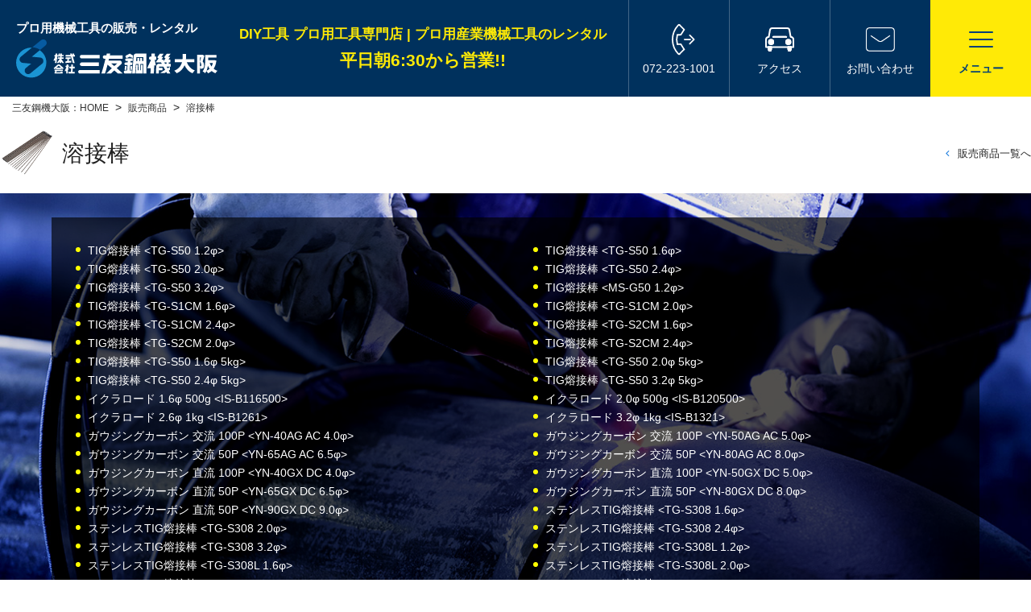

--- FILE ---
content_type: text/html; charset=UTF-8
request_url: https://www.sanyu-net.com/osaka/sell-items/item-27/
body_size: 8528
content:
<!DOCTYPE html>
<head>
<meta charset="utf-8">
<!--tmp-meta-->
<title>溶接棒 | 三友鋼機 大阪営業所 | プロ用機械工具の販売・レンタル</title>
<meta name="viewport" content="width=device-width">

<meta name="description" content="このページは「溶接棒」に関する情報を掲載しております。三友鋼機大阪" />
<meta name="keywords" content="溶接棒,大阪,三友鋼機,プロ用工具,販売,レンタル,仮設機材,溶接機,建設資材,鋼材,保護具,電動工具" />

<!--OGP-->
<meta property="og:title" content="溶接棒 | 三友鋼機大阪営業所 | プロ用機械工具の販売・レンタル" />
<meta property="og:type" content="article">
<meta property="og:description" content="このページは「溶接棒」に関する情報を掲載しております。三友鋼機大阪" />
<meta property="og:url" content="https://www.sanyu-net.com/osaka/sell-items/item-27/" />
<meta property="og:image" content="https://www.sanyu-net.com/osaka/common/img/ogp.png">
<meta property="og:site_name" content="三友鋼機大阪営業所 | プロ用機械工具の販売・レンタル" />

<link rel="icon" href="/osaka/favicon.ico" />

<!-- UIkit -->
<link href="/osaka/common/css/uikit.css" rel="stylesheet" type="text/css" />
<script src="/osaka/common/js/uikit.min.js"></script> 

<!---->
<link rel="stylesheet" type="text/css" href="/osaka/common/css/ress.css">
<link rel="stylesheet" type="text/css" href="/osaka/common/css/animate.css">
<link rel="stylesheet" type="text/css" href="/osaka/common/css/layout.css">

<!--jQuery--> 
<script src="https://ajax.googleapis.com/ajax/libs/jquery/3.4.1/jquery.min.js"></script> 
<script src="/osaka/common/js/jquery-extension.js"></script> 

<!--ヘッダーナビ追従-->
<script src="/osaka/common/js/headroom/Debouncer.js"></script>
<script src="/osaka/common/js/headroom/features.js"></script>
<script src="/osaka/common/js/headroom/Headroom.js"></script>
<script src="/osaka/common/js/headroom/jQuery.headroom.js"></script>
	
<!--レスポンシブcss-->
<link rel="stylesheet" href="/osaka/common/css/style-sm.css" media="print, screen and (max-width:1199px)">
<link rel="stylesheet" href="/osaka/common/css/style-s.css" media="screen and (max-width:959px)">
<link rel="stylesheet" href="/osaka/common/css/style-ml.css" media="print,  screen and (min-width:960px)">
<link rel="stylesheet" href="/osaka/common/css/style-m.css" media="print, screen and (min-width:960px) and (max-width:1199px)">
<link rel="stylesheet" href="/osaka/common/css/style-l.css" media="only screen and (min-width:1200px)">
<link rel="stylesheet" href="/osaka/common/css/style-xl.css" media="only screen and (min-width:1600px)">
<link rel="stylesheet" href="/osaka/common/css/style-xs.css" media="screen and (max-width:640px)">

<!--FONT-->
<link href="https://maxcdn.bootstrapcdn.com/font-awesome/4.7.0/css/font-awesome.min.css" rel="stylesheet" integrity="sha384-wvfXpqpZZVQGK6TAh5PVlGOfQNHSoD2xbE+QkPxCAFlNEevoEH3Sl0sibVcOQVnN" crossorigin="anonymous">
<link rel="stylesheet" href="https://indestructibletype-fonthosting.github.io/renner.css" type="text/css" charset="utf-8" />
	
<!--slick-->
<link rel="stylesheet" href="/osaka/common/js/slick/slick.css">
<link rel="stylesheet" href="/osaka/common/js/slick/slick-theme.css">
<script src="/osaka/common/js/slick/slick.min.js"></script>
	
<!--ObjectFit-->
<script src="/osaka/common/js/fitie.js"></script>
	
<!--Cookie-->
<script src="https://cdnjs.cloudflare.com/ajax/libs/jquery-cookie/1.4.1/jquery.cookie.min.js"></script>
	
<script>
  (function(i,s,o,g,r,a,m){i['GoogleAnalyticsObject']=r;i[r]=i[r]||function(){
  (i[r].q=i[r].q||[]).push(arguments)},i[r].l=1*new Date();a=s.createElement(o),
  m=s.getElementsByTagName(o)[0];a.async=1;a.src=g;m.parentNode.insertBefore(a,m)
  })(window,document,'script','https://www.google-analytics.com/analytics.js','ga');
  ga('create', 'UA-82884934-3', 'auto');
  ga('send', 'pageview');	
</script>
<!-- /tmp-meta-->







<!-- Google Tag Manager -->
<script>(function(w,d,s,l,i){w[l]=w[l]||[];w[l].push({'gtm.start':
new Date().getTime(),event:'gtm.js'});var f=d.getElementsByTagName(s)[0],
j=d.createElement(s),dl=l!='dataLayer'?'&l='+l:'';j.async=true;j.src=
'https://www.googletagmanager.com/gtm.js?id='+i+dl;f.parentNode.insertBefore(j,f);
})(window,document,'script','dataLayer','GTM-W46HFRR5');</script>
<!-- End Google Tag Manager -->

</head>


<body class="sell-items">
		

<!--header-->

<!-- Google Tag Manager (noscript) -->
<noscript><iframe src="https://www.googletagmanager.com/ns.html?id=GTM-W46HFRR5"
height="0" width="0" style="display:none;visibility:hidden"></iframe></noscript>
<!-- End Google Tag Manager (noscript) -->

<header class="headroom header_v2">
<!--headPC-->
<div class="pc_only">
	<div class="uk-flex-between uk-flex-middle uk-flex-nowrap uk-grid-small" uk-grid>
		<div class="logo">
			<p class="head_logo mb10 ml20">
				<a href="/osaka/">
					<span>プロ⽤機械⼯具の販売・レンタル</span>
					<img src="/osaka/common/img/logo.svg" alt="三友鋼機大阪">
				</a>
			</p>
		</div>
		<div class="center_txt t_center txt-yellow fontb modal_none uk-flex uk-flex-center uk-flex-middle">
			<div>
				<p class="header_catch_s">DIY工具 プロ用工具専門店<span class="header_catch_border"> | </span><br class="header_catch_br">プロ用産業機械工具のレンタル</p>
				<p class="header_catch" align="center">平日朝6:30から営業!!</span>
				</p>
			</div>
			
		</div>
		<div class="right_btn uk-flex uk-flex-right">
			<p class="btn modal_none">
				<a href="tel:072-223-1001">
					<span class="img"><img src="/osaka/common/img/icon/tel_icon_white.svg" alt="" height="40"></span>
					<span class="txt">072-223-1001</span>
				</a>
			</p>
			<p class="btn modal_none">
				<a href="/osaka/shop/#a04">
					<span class="img"><img src="/osaka/common/img/icon/car_white_02.svg" alt="" height="30"></span>
					<span class="txt">アクセス</span>
				</a>
			</p>
			<p class="btn modal_none">
				<a href="/osaka/contact/">
					<span class="img"><img src="/osaka/common/img/icon/mail_icon_white.png" alt="" height="30"></span>
					<span class="txt">お問い合わせ</span>
				</a>
			</p>
			<div class="btn">
				<div class="pc_menu_btn_v2">
					<a href="#pc_mega_menu" uk-toggle class="btn">
						<div class="icon_box">
							<div class="icon">
								<span></span>
								<span></span>
								<span></span>
							</div>
						</div>
						<p class="txt">メニュー</p>
					</a>
				</div>
			</div>
			<script>

			</script>
		</div>
	</div>
</div>
	 
<div class="uk-modal-full uk-modal" id="pc_mega_menu" uk-modal>
	<div class="uk-modal-dialog modal_menu">
		<div class="left">
			
		</div>
		
		<div class="right">
			<div class="link">
				<ul class="uk-child-width-1-2 uk-child-width-1-3@l" uk-grid>
					<li class="uk-width-1-1 home"><a href="/osaka/">ホーム</a></li>
					<li><a href="/osaka/sell-items/">販売商品</a></li>
					<li><a href="https://rental.sanyu-osaka.com/" target="_blank">レンタル商品</a></li>
					<li><a href="/osaka/pick_up/">レンタル商品PICK UP</a></li>
					<li>
						<a href="/osaka/sanyuosaka-rentacar/">レンタカー</a>
						<ul>
						<li><a href="/osaka/sanyuosaka-rentacar/one_box.php">軽ワンボックスカー</a></li>
                        <li><a href="/osaka/sanyuosaka-rentacar/light_van.php">ライトバン</a></li>
                        <li><a href="/osaka/sanyuosaka-rentacar/light_truck.php">軽トラック</a></li>
                      </ul>
					</li>
					<li>
						<a href="/osaka/shop/">道具館</a>
						<ul>
                        <li><a href="/osaka/shop/#a01">店鋪紹介</a></li>
                        <li><a href="/osaka/shop/#a00">道具館 特設コーナー</a></li>
                        <li><a href="/osaka/shop/#a03">売場案内</a></li>
                        <li><a href="/osaka/shop/#a02">道具館イチオシ</a></li>
                        <li><a href="/osaka/shop/#a04">店鋪情報/アクセス</a></li>
                      </ul>
					</li>
					<li>
						<a href="/osaka/friend_ship/">三友鋼機NEWS</a>
						<ul>
							<li><a href="/osaka/friend_ship/#pickup">おすすめ商品</a></li>
							<li><a href="/osaka/friend_ship/#friendship">フレンドシップ</a></li>
						</ul>
					</li>
										<li><a href="/osaka/company/">会社案内</a></li>
					<li><a href="/osaka/company/#access">アクセス</a></li>
					<li><a href="/recruit/" target="_blank">採用情報</a></li>
					<li><a href="/" target="_blank">企業紹介</a></li>
					<li><a href="/osaka/contact/">お問い合わせ</a></li>
				</ul>
			</div>
		</div>
		
	</div>
</div>
	
<!--headPCここまで-->
	
<!--headSP-->
	<div class="sp_head sp_only h100">
		<div class="uk-flex uk-flex-middle h100 uk-flex-nowrap uk-grid-small" uk-grid>
			<p class="ml10 sp_head_logo"><a href="/osaka/">
				<span>プロ⽤機械⼯具の販売・レンタル</span>
				<img src="/osaka/common/img/logo.svg" alt="三友鋼機大阪">
			</a></p>
			<div class="center_txt t_center txt-yellow fontb modal_none header_catch_box_sp" style="">
			<div class="uk-flex uk-flex-center uk-flex-middle">
				<div>
					<p class="header_catch_xs">DIY工具 プロ用工具専門店<span class="header_catch_sp_border"> | </span><br class="header_catch_sp_br">プロ用産業機械工具のレンタル</p>
					<p class="header_catch" align="center">平日朝6:30から営業!!</p>
				</div>
			</div>
		</div>
			<div>
			<div class="sp_menu_btn">
				<span></span>
				<span></span>
				<span></span>
				<p>MENU</p>
			</div>
				</div>
			
		</div>
		
		<div id="sp_menu_list" >
			<div class="sp_open_head">
					<p class="ml10"><a href="/osaka/"><img src="/osaka/common/img/logo.svg" alt="三友鋼機大阪"></a></p>
					<div class="sp_menu_btn sp_menu_close">
						<span></span>
						<span></span>
						<span></span>
						<p>close</p>
					</div>
			</div>
			<div class="sp_head_box">
				
			<div class="base_width mt30">
			<p class=" mb30">
					<a href="tel:072-223-1001" class="common_border_btn_white"><span>TEL</span>072-223-1001</a>	
				</p>	


				<p class="common_border_btn_white ios_none mb30">
					<span>FAX</span>072-223-0300</a>	
				</p>	

				<p class="mt30 mb50">
					<a href="/osaka/contact/" class="common_border_btn_white"><img src="/osaka/common/img/icon/mail_icon_white.svg" alt="メールアイコン" width="20" class="mr10">メールでのお問い合わせ</a>
				</p>	
			</div>
				<div>
				<ul>
					<li><a href="/osaka/">ホーム</a></li>
					<li class="toggle"><span>販売商品</span>
						<div class="sp_toggle_menu">
							<p><a href="/osaka/sell-items/">販売商品トップ</a></p>
							<div class="orange_sp">
								<p>当社の商品は、検索サイト『<a href="https://www.orange-book.com/ja/c/index.html" class="underline" target="_blank">オレンジブック.Com</a>』内に掲載されている商品を網羅しております。</p>
								<p>お見積り・ご発注方法は<a href="/osaka/sell-items/" class="underline">コチラ</a>をご確認ください。</p>
								<p class="caution mt10">※下記リンクはオレンジブック.Comに移動します。</p>
							</div>
						<ul class=" uk-child-width-1-2" id="menu01" uk-grid>
						<li><a href="https://www.orange-book.com/ja/c/category/index.html?bigClsCd=I" target="_blank">作業工具</a></li>
						<li><a href="https://www.orange-book.com/ja/c/category/index.html?bigClsCd=C" target="_blank">測定工具</a></li>
						<li><a href="https://www.orange-book.com/ja/c/category/index.html?bigClsCd=A" target="_blank">切削工具</a></li>
						<li><a href="https://www.orange-book.com/ja/c/category/index.html?bigClsCd=J" target="_blank">砥石類</a></li>
						<li><a href="https://www.orange-book.com/ja/c/category/index.html?bigClsCd=J" target="_blank">電動工具</a></li>
						<li><a href="https://www.orange-book.com/ja/c/category/index.html?bigClsCd=J" target="_blank">エアー工具</a></li>
						<li><a href="https://www.orange-book.com/ja/c/category/index.html?bigClsCd=E" target="_blank">加工品</a></li>
						<li><a href="https://www.orange-book.com/ja/c/category/index.html?bigClsCd=Q" target="_blank">運搬荷役品</a></li>
						<li><a href="https://www.orange-book.com/ja/c/category/index.html?bigClsCd=U" target="_blank">ファイリング</a></li>
						<li><a href="https://www.orange-book.com/ja/c/category/index.html?bigClsCd=N" target="_blank">建設資材</a></li>
						<li><a href="https://www.orange-book.com/ja/c/category/index.html?bigClsCd=D" target="_blank">伝導要品</a></li>
						<li><a href="https://www.orange-book.com/ja/c/category/index.html?bigClsCd=F" target="_blank">ホース類・消火器</a></li>
						<li><a href="https://www.orange-book.com/ja/c/category/index.html?bigClsCd=G" target="_blank">電気機器</a></li>
						<li><a href="https://www.orange-book.com/ja/c/category/index.html?bigClsCd=N" target="_blank">溶断器具</a></li>
						<li><a href="https://www.orange-book.com/ja/c/category/index.html?bigClsCd=N" target="_blank">溶接棒</a></li>
						<li><a href="https://www.orange-book.com/ja/c/category/index.html?bigClsCd=N" target="_blank">高圧ガス</a></li>
						<li><a href="https://www.orange-book.com/ja/c/category/index.html?bigClsCd=K" target="_blank">保護具</a></li>
						<li><a href="https://www.orange-book.com/ja/c/category/index.html?bigClsCd=N" target="_blank">ガスケット類</a></li>
						<li><a href="https://www.orange-book.com/ja/c/category/index.html?bigClsCd=N" target="_blank">塗料</a></li>
						<li><a href="https://www.orange-book.com/ja/c/category/index.html?bigClsCd=U" target="_blank">文房具</a></li>
						<li><a href="https://www.orange-book.com/ja/c/category/index.html?bigClsCd=U" target="_blank">家庭用品</a></li>
						<li><a href="https://www.orange-book.com/ja/c/category/index.html?bigClsCd=T" target="_blank">園芸・土木用品</a></li>
						<li><a href="https://www.orange-book.com/ja/c/category/index.html?bigClsCd=E" target="_blank">鋲螺</a></li>
						<li><a href="https://www.orange-book.com/ja/c/category/index.html?bigClsCd=N" target="_blank">フランジ</a></li>
						<li><a href="https://www.orange-book.com/ja/c/category/index.html?bigClsCd=N" target="_blank">捻込継手</a></li>
						<li><a href="https://www.orange-book.com/ja/c/category/index.html?bigClsCd=N" target="_blank">溶接継手</a></li>
						<li><a href="https://www.orange-book.com/ja/c/category/index.html?bigClsCd=N" target="_blank">鍛造継手</a></li>
						<li><a href="https://www.orange-book.com/ja/c/category/index.html?bigClsCd=N" target="_blank">バルブ</a></li>
						<li><a href="https://www.orange-book.com/ja/c/category/index.html?bigClsCd=N" target="_blank">計装継手</a></li>
						<li><a href="https://www.orange-book.com/ja/c/category/index.html?bigClsCd=N" target="_blank">塩ビ関係</a></li>
						<li><a href="https://www.orange-book.com/ja/c/category/index.html?bigClsCd=E" target="_blank">鋼材</a></li>
					</ul>
						</div>
					</li>
					<li><a href="https://rental.sanyu-osaka.com/" target="_blank" class="new_tab">レンタル商品</a></li>
					<li><a href="/osaka/pick_up/">PICK UP</a></li>
					<li class="toggle"><span>道具館</span>
						<div class="sp_toggle_menu">
							<p><a href="/osaka/shop/">道具館トップ</a></p>
							<ul>
								<li><a href="/osaka/shop/#a01">店舗紹介</a></li>
								<li><a href="/osaka/shop/#a02">道具館イチオシ</a></li>
								<li><a href="/osaka/shop/#a03">売場案内</a></li>
								<li><a href="/osaka/shop/#a04">店鋪情報/アクセス</a></li>
							</ul>
						</div>
					</li>
					<li class="toggle"><span>三友鋼機NEWS</span>
						<div class="sp_toggle_menu">
							<p><a href="/osaka/friend_ship/">三友鋼機NEWSトップ</a></p>
							<ul>
								<li><a href="/osaka/friend_ship/#pickup">おすすめ商品</a></li>
								<li><a href="/osaka/friend_ship/#friendship">フレンドシップ</a></li>
							</ul>
						</div>
					</li>
					<li><a href="/osaka/company/">会社案内</a></li>
					<li><a href="/osaka/shop/#a04">アクセス</a></li>
										<li>
						<a href="/recruit/" target="_blank" class="pb10">採用情報
						<img src="/osaka/common/img/icon/new_tab_white.svg" alt="別タブアイコン" width="14" class="ml05">
						</a>
							<a href="/" target="_blank" class="pt10">企業紹介
							<img src="/osaka/common/img/icon/new_tab_white.svg" alt="別タブアイコン" width="14"class="ml05">
						</a>
					</li>
				</ul>
			</div>
							
				
			</div>
		</div>
		
	</div>
<!--headSPここまで-->
</header>
<!--/header-->









<!--single-rental-items.php-->
<main>
	
	<div class="base_width_l uk-position-relative">
		<ul class="breadcrumb">
			<li><a href="/osaka/">三友鋼機大阪：HOME</a></li>
			<li><a href="/osaka/sell-items/">販売商品</a></li>
			<li><span>溶接棒</span></li>
		</ul>
	</div>
	
	<div class="base_width_l  sell_item_page_title pt40 pb20">
		<div class="uk-flex uk-flex-middle sp_mt20">
			<span class="sell_item_page_title_pic">
				<img src="https://www.sanyu-net.com/osaka/wp/wp-content/uploads/2017/01/fcce6bc1b7b80e36b59bd139f5fe3286-1.png" alt="溶接棒">
			</span>
			<h1 class="fontn">溶接棒</h1>
		</div>
		
		<p class="xs_text_right"><a href="/osaka/sell-items" class="common_back_link txt-333">販売商品一覧へ</a></p>
	</div>
	


<!--main-->
<div class="base_width_l">
	



<!--detail-->
  <section class="uk-position-relative">
		
		<div class="detail_bg">
<style>
	.detail_bg{
		background-image:url(https://www.sanyu-net.com/osaka/wp/wp-content/uploads/2017/01/68cf391e9df9176c58752133d8ab5831-1.jpg);
		background-repeat: no-repeat;
		background-attachment: fixed
	}
	@media screen and (max-width: 640px) {
		.detail_bg{
			background: none;
		}
		.detail_bg:after{
			content:"";
			background-image:url(https://www.sanyu-net.com/osaka/wp/wp-content/uploads/2017/01/68cf391e9df9176c58752133d8ab5831-1.jpg);
			background-size: cover;
			width:100%;
			height: 100%;
			display: block;
			z-index: -1;
			position: fixed;
			left: 0;
			top:0;
		}
	}
	
</style>
	<ul class="detail_list base_width">
	<li>TIG熔接棒 &lt;TG-S50  1.2φ&gt;</li><li>TIG熔接棒 &lt;TG-S50  1.6φ&gt;</li><li>TIG熔接棒 &lt;TG-S50  2.0φ&gt;</li><li>TIG熔接棒 &lt;TG-S50  2.4φ&gt;</li><li>TIG熔接棒 &lt;TG-S50  3.2φ&gt;</li><li>TIG熔接棒 &lt;MS-G50  1.2φ&gt;</li><li>TIG熔接棒 &lt;TG-S1CM  1.6φ&gt;</li><li>TIG熔接棒 &lt;TG-S1CM  2.0φ&gt;</li><li>TIG熔接棒 &lt;TG-S1CM  2.4φ&gt;</li><li>TIG熔接棒 &lt;TG-S2CM  1.6φ&gt;</li><li>TIG熔接棒 &lt;TG-S2CM  2.0φ&gt;</li><li>TIG熔接棒 &lt;TG-S2CM  2.4φ&gt;</li><li>TIG熔接棒 &lt;TG-S50 1.6φ 5kg&gt;</li><li>TIG熔接棒 &lt;TG-S50 2.0φ 5kg&gt;</li><li>TIG熔接棒 &lt;TG-S50 2.4φ 5kg&gt;</li><li>TIG熔接棒 &lt;TG-S50 3.2φ 5kg&gt;</li><li>イクラロード 1.6φ 500g &lt;IS-B116500&gt;</li><li>イクラロード 2.0φ 500g &lt;IS-B120500&gt;</li><li>イクラロード 2.6φ 1kg &lt;IS-B1261&gt;</li><li>イクラロード 3.2φ 1kg &lt;IS-B1321&gt;</li><li>ガウジングカーボン 交流 100P &lt;YN-40AG AC 4.0φ&gt;</li><li>ガウジングカーボン 交流 100P &lt;YN-50AG AC 5.0φ&gt;</li><li>ガウジングカーボン 交流 50P &lt;YN-65AG AC 6.5φ&gt;</li><li>ガウジングカーボン 交流 50P &lt;YN-80AG AC 8.0φ&gt;</li><li>ガウジングカーボン 直流 100P &lt;YN-40GX DC 4.0φ&gt;</li><li>ガウジングカーボン 直流 100P &lt;YN-50GX DC 5.0φ&gt;</li><li>ガウジングカーボン 直流 50P &lt;YN-65GX DC 6.5φ&gt;</li><li>ガウジングカーボン 直流 50P &lt;YN-80GX DC 8.0φ&gt;</li><li>ガウジングカーボン 直流 50P &lt;YN-90GX DC 9.0φ&gt;</li><li>ステンレスTIG熔接棒 &lt;TG-S308 1.6φ&gt;</li><li>ステンレスTIG熔接棒 &lt;TG-S308 2.0φ&gt;</li><li>ステンレスTIG熔接棒 &lt;TG-S308 2.4φ&gt;</li><li>ステンレスTIG熔接棒 &lt;TG-S308 3.2φ&gt;</li><li>ステンレスTIG熔接棒 &lt;TG-S308L 1.2φ&gt;</li><li>ステンレスTIG熔接棒 &lt;TG-S308L 1.6φ&gt;</li><li>ステンレスTIG熔接棒 &lt;TG-S308L 2.0φ&gt;</li><li>ステンレスTIG熔接棒 &lt;TG-S308L 2.4φ&gt;</li><li>ステンレスTIG熔接棒 &lt;TG-S308L 3.2φ&gt;</li><li>ステンレスTIG熔接棒 &lt;TG-S316 1.2φ&gt;</li><li>ステンレスTIG熔接棒 &lt;TG-S316 1.6φ&gt;</li><li>ステンレスTIG熔接棒 &lt;TG-S316 2.0φ&gt;</li><li>ステンレスTIG熔接棒 &lt;TG-S316 2.4φ&gt;</li><li>ステンレスTIG熔接棒 &lt;TG-S316 3.2φ&gt;</li><li>ステンレスTIG熔接棒 &lt;TG-S316L 1.6φ&gt;</li><li>ステンレスTIG熔接棒 &lt;TG-S316L 2.0φ&gt;</li><li>ステンレスTIG熔接棒 &lt;TG-S316L 2.4φ&gt;</li><li>ステンレスTIG熔接棒 &lt;TG-S316L 3.2φ&gt;</li><li>ステンレスTIG熔接棒 &lt;TG-S309 1.2φ&gt;</li><li>ステンレスTIG熔接棒 &lt;TG-S309 1.6φ&gt;</li><li>ステンレスTIG熔接棒 &lt;TG-S309 2.0φ&gt;</li><li>ステンレスTIG熔接棒 &lt;TG-S309 2.4φ&gt;</li><li>ステンレスTIG熔接棒 &lt;TG-S309 3.2φ&gt;</li><li>ステンレスTIG熔接棒 &lt;TG-S310 1.6φ&gt;</li><li>ステンレスTIG熔接棒 &lt;TG-S310 2.0φ&gt;</li><li>ステンレスTIG熔接棒 &lt;TG-S310 2.4φ&gt;</li><li>ステンレスTIG熔接棒 &lt;TG-S310 3.2φ&gt;</li><li>ステンレスTIG熔接棒 &lt;TG-S309L 1.6φ&gt;</li><li>ステンレスTIG熔接棒 &lt;TG-S309L 2.0φ&gt;</li><li>ステンレスTIG熔接棒 &lt;TG-S309L 2.4φ&gt;</li><li>ステンレスTIG熔接棒 &lt;TG-S309L 3.2φ&gt;</li><li>ステンレスTIG熔接棒 &lt;TG-S308 2.0φ 5kg&gt;</li><li>ステンレスTIG熔接棒 &lt;TG-S308 2.4φ 5kg&gt;</li><li>ステンレスTIG熔接棒 &lt;TG-S308 3.2φ 5kg&gt;</li><li>ステンレスTIG熔接棒 &lt;TG-S309 1.6φ 5kg&gt;</li><li>ステンレスTIG熔接棒 &lt;TG-S309 2.0φ 5kg&gt;</li><li>ステンレスTIG熔接棒 &lt;TG-S309 2.4φ 5kg&gt;</li><li>ステンレスTIG熔接棒 &lt;TG-S309 3.2φ 5kg&gt;</li><li>ステンレスTIG熔接棒 &lt;TG-S308 1.6φ 5kg&gt;</li><li>ステンレスTIG熔接棒 &lt;TG-S316L 2.0φ5kg&gt;</li><li>ステンレスTIG熔接棒 &lt;TG-S316L 2.4φ5kg&gt;</li><li>ステンレスTIG熔接棒 &lt;TG-S316L 3.2φ5kg&gt;</li><li>ステンレスTIG熔接棒 &lt;TG-S316 1.6φ 5kg&gt;</li><li>ステンレスTIG熔接棒 &lt;TG-S316 2.0φ　5kg&gt;</li><li>ステンレスTIG熔接棒 &lt;TG-S316 2.4φ　5kg&gt;</li><li>ステンレスTIG熔接棒 &lt;TG-S316 3.2φ　5kg&gt;</li><li>ステンレスTIG熔接棒 &lt;WELTIG308 1.0φ&gt;</li><li>ステンレスTIG熔接棒 &lt;WELTIG308 1.2φ&gt;</li><li>ステンレスTIG熔接棒 &lt;WELTIG308 1.6φ&gt;</li><li>ステンレスTIG熔接棒 &lt;WELTIG308 2.0φ&gt;</li><li>ステンレスTIG熔接棒 &lt;WELTIG308 2.4φ&gt;</li><li>ステンレスTIG熔接棒 &lt;WELTIG308 3.2φ&gt;</li><li>ステンレスTIG熔接棒 &lt;WELTIG308L 1.6φ&gt;</li><li>ステンレスTIG熔接棒 &lt;WELTIG308L 2.0φ&gt;</li><li>ステンレスTIG熔接棒 &lt;WELTIG308L 2.4φ&gt;</li><li>ステンレスTIG熔接棒 &lt;WELTIG308L 3.2φ&gt;</li><li>ステンレスTIG熔接棒 &lt;WELTIG309 1.2φ&gt;</li><li>ステンレスTIG熔接棒 &lt;WELTIG309 1.6φ&gt;</li><li>ステンレスTIG熔接棒 &lt;WELTIG309 2.0φ&gt;</li><li>ステンレスTIG熔接棒 &lt;WELTIG309 2.4φ&gt;</li><li>ステンレスTIG熔接棒 &lt;WELTIG309 3.2φ&gt;</li><li>ステンレスTIG熔接棒 &lt;WELTIG309L 1.6φ&gt;</li><li>ステンレスTIG熔接棒 &lt;WELTIG309L 2.0φ&gt;</li><li>ステンレスTIG熔接棒 &lt;WELTIG309L 2.4φ&gt;</li><li>ステンレスTIG熔接棒 &lt;WELTIG309L 3.2φ&gt;</li><li>ステンレスTIG熔接棒 &lt;WELTIG316 1.6φ&gt;</li><li>ステンレスTIG熔接棒 &lt;WELTIG316 2.0φ&gt;</li><li>ステンレスTIG熔接棒 &lt;WELTIG316 2.4φ&gt;</li><li>ステンレスTIG熔接棒 &lt;WELTIG316 3.2φ&gt;</li><li>ステンレスTIG熔接棒 &lt;WELTIG316L 1.6φ&gt;</li><li>ステンレスTIG熔接棒 &lt;WELTIG316L 2.0φ&gt;</li><li>ステンレスTIG熔接棒 &lt;WELTIG316L 2.4φ&gt;</li><li>ステンレスTIG熔接棒 &lt;WELTIG316L 3.2φ&gt;</li><li>ステンレスTIG熔接棒 &lt;TG-308 1.0φ&gt;</li><li>ステンレスTIG熔接棒 &lt;TG-308 1.6φ&gt;</li><li>ステンレスTIG熔接棒 &lt;TG-308 2.0φ&gt;</li><li>ステンレスTIG熔接棒 &lt;TG-308 2.4φ&gt;</li><li>ステンレスTIG熔接棒 &lt;TG-308 3.2φ&gt;</li><li>ステンレスTIG熔接棒 &lt;TG-308 1.2φ&gt;</li><li>ステンレスTIG熔接棒 &lt;TG-316 1.6φ&gt;</li><li>ステンレスTIG熔接棒 &lt;TG-316 2.0φ&gt;</li><li>ステンレスTIG熔接棒 &lt;TG-316 2.4φ&gt;</li><li>ステンレスTIG熔接棒 &lt;TG-316 3.2φ&gt;</li><li>ステンレスTIG熔接棒 &lt;TG-316L 1.6φ&gt;</li><li>ステンレスTIG熔接棒 &lt;TG-316L 2.0φ&gt;</li><li>ステンレスTIG熔接棒 &lt;TG-316L 2.4φ&gt;</li><li>ステンレスTIG熔接棒 &lt;TG-316L 3.2φ&gt;</li><li>ステンレスTIG熔接棒 &lt;TG-309 1.6φ&gt;</li><li>ステンレスTIG熔接棒 &lt;TG-309 2.0φ&gt;</li><li>ステンレスTIG熔接棒 &lt;TG-309 2.4φ&gt;</li><li>ステンレスTIG熔接棒 &lt;TG-309 3.2φ&gt;</li><li>ステンレスTIG熔接棒 &lt;T-308 2.0φ&gt;</li><li>ステンレスTIG熔接棒 &lt;T-308 2.4φ&gt;</li><li>ステンレス電気熔接棒 &lt;NC-38  2.0φ&gt;</li><li>ステンレス電気熔接棒 &lt;NC-38  2.6φ&gt;</li><li>ステンレス電気熔接棒 &lt;NC-38  3.2φ&gt;</li><li>ステンレス電気熔接棒 &lt;NC-38  4.0φ&gt;</li><li>ステンレス電気熔接棒 &lt;NC-38  5.0φ&gt;</li><li>ステンレス電気熔接棒 &lt;NC-38L  2.0φ&gt;</li><li>ステンレス電気熔接棒 &lt;NC-38L  2.6φ&gt;</li><li>ステンレス電気熔接棒 &lt;NC-38L  3.2φ&gt;</li><li>ステンレス電気熔接棒 &lt;NC-38L  4.0φ&gt;</li><li>ステンレス電気熔接棒 &lt;NC-38L  5.0φ&gt;</li><li>ステンレス電気熔接棒 &lt;NC-36  2.0φ&gt;</li><li>ステンレス電気熔接棒 &lt;NC-36  2.6φ&gt;</li><li>ステンレス電気熔接棒 &lt;NC-36  3.2φ&gt;</li><li>ステンレス電気熔接棒 &lt;NC-36  4.0φ&gt;</li><li>ステンレス電気熔接棒 &lt;NC-36  5.0φ&gt;</li><li>ステンレス電気熔接棒 &lt;NC-36L  2.0φ&gt;</li><li>ステンレス電気熔接棒 &lt;NC-36L  2.6φ&gt;</li><li>ステンレス電気熔接棒 &lt;NC-36L  3.2φ&gt;</li><li>ステンレス電気熔接棒 &lt;NC-36L  4.0φ&gt;</li><li>ステンレス電気熔接棒 &lt;NC-36L  5.0φ&gt;</li><li>ステンレス電気熔接棒 &lt;NC-39  2.0φ&gt;</li><li>ステンレス電気熔接棒 &lt;NC-39  2.6φ&gt;</li><li>ステンレス電気熔接棒 &lt;NC-39  3.2φ&gt;</li><li>ステンレス電気熔接棒 &lt;NC-39  4.0φ&gt;</li><li>ステンレス電気熔接棒 &lt;NC-39  5.0φ&gt;</li><li>ステンレス電気熔接棒 &lt;NC-39L  2.6φ&gt;</li><li>ステンレス電気熔接棒 &lt;NC-39L  3.2φ&gt;</li><li>ステンレス電気熔接棒 &lt;NC-39L  4.0φ&gt;</li><li>ステンレス電気熔接棒 &lt;NC-39L  5.0φ&gt;</li><li>ステンレス電気熔接棒 &lt;NC-30  2.6φ&gt;</li><li>ステンレス電気熔接棒 &lt;NC-30  3.2φ&gt;</li><li>ステンレス電気熔接棒 &lt;NC-30  4.0φ&gt;</li><li>ステンレス電気熔接棒 &lt;NC-30  5.0φ&gt;</li><li>ステンレス電気熔接棒 &lt;NC-38 2.0φ 2kg&gt;</li><li>ステンレス電気熔接棒 &lt;NC-38 2.6φ 2kg&gt;</li><li>ステンレス電気熔接棒 &lt;NC-38 3.2φ 5kg&gt;</li><li>ステンレス電気熔接棒 &lt;NC-38 4.0φ 5kg&gt;</li><li>ステンレス電気熔接棒 &lt;NC-39 2.6φ 2kg&gt;</li><li>ステンレス電気熔接棒 &lt;NC-39 3.2φ 5kg&gt;</li><li>ステンレス電気熔接棒 &lt;NC-39 4.0φ 5kg&gt;</li><li>ステンレス電気熔接棒 &lt;NC-36L 2.6φ 2kg&gt;</li><li>ステンレス電気熔接棒 &lt;NC-36L 3.2φ 5kg&gt;</li><li>ステンレス電気熔接棒 &lt;NC-36L 4.0φ 5kg&gt;</li><li>ステンレス電気熔接棒 &lt;WEL308 2.0φ&gt;</li><li>ステンレス電気熔接棒 &lt;WEL308 2.6φ&gt;</li><li>ステンレス電気熔接棒 &lt;WEL308 3.2φ&gt;</li><li>ステンレス電気熔接棒 &lt;WEL308 4.0φ&gt;</li><li>ステンレス電気熔接棒 &lt;WEL308 5.0φ&gt;</li><li>ステンレス電気熔接棒 &lt;WEL308L 2.0φ&gt;</li><li>ステンレス電気熔接棒 &lt;WEL308L 2.6φ&gt;</li><li>ステンレス電気熔接棒 &lt;WEL308L 3.2φ&gt;</li><li>ステンレス電気熔接棒 &lt;WEL308L 4.0φ&gt;</li><li>ステンレス電気熔接棒 &lt;WEL308L 5.0φ&gt;</li><li>ステンレス電気熔接棒 &lt;WEL309 2.0φ&gt;</li><li>ステンレス電気熔接棒 &lt;WEL309 2.6φ&gt;</li><li>ステンレス電気熔接棒 &lt;WEL309 3.2φ&gt;</li><li>ステンレス電気熔接棒 &lt;WEL309 4.0φ&gt;</li><li>ステンレス電気熔接棒 &lt;WEL309 5.0φ&gt;</li><li>ステンレス電気熔接棒 &lt;WEL309L 2.0φ&gt;</li><li>ステンレス電気熔接棒 &lt;WEL309L 2.6φ&gt;</li><li>ステンレス電気熔接棒 &lt;WEL309L 3.2φ&gt;</li><li>ステンレス電気熔接棒 &lt;WEL309L 4.0φ&gt;</li><li>ステンレス電気熔接棒 &lt;WEL309L 5.0φ&gt;</li><li>ステンレス電気熔接棒 &lt;WEL316 2.0φ&gt;</li><li>ステンレス電気熔接棒 &lt;WEL316 2.6φ&gt;</li><li>ステンレス電気熔接棒 &lt;WEL316 3.2φ&gt;</li><li>ステンレス電気熔接棒 &lt;WEL316 4.0φ&gt;</li><li>ステンレス電気熔接棒 &lt;WEL316 5.0φ&gt;</li><li>ステンレス電気熔接棒 &lt;WEL316L 2.0φ&gt;</li><li>ステンレス電気熔接棒 &lt;WEL316L 2.6φ&gt;</li><li>ステンレス電気熔接棒 &lt;WEL316L 3.2φ&gt;</li><li>ステンレス電気熔接棒 &lt;WEL316L 4.0φ&gt;</li><li>ステンレス電気熔接棒 &lt;WEL316L 5.0φ&gt;</li><li>ステンレス熔接棒 &lt;NC-39MoL 3.2φ&gt;</li><li>トビノ棒 &lt;2.0φ&gt;</li><li>トビノ棒 &lt;2.6φ&gt;</li><li>トビノ棒 &lt;3.0φ&gt;</li><li>銀ロー棒 &lt;2.0φ×500L&gt;</li><li>銀ロー棒 &lt;2.0φ×500L&gt;</li><li>電気熔接棒 &lt;B-17  2.6φ&gt;</li><li>電気熔接棒 &lt;B-17  3.2φ&gt;</li><li>電気熔接棒 &lt;B-17  4.0φ&gt;</li><li>電気熔接棒 &lt;B-17  5.0φ&gt;</li><li>電気熔接棒 &lt;B-10  2.0φ&gt;</li><li>電気熔接棒 &lt;B-10  2.6φ&gt;</li><li>電気熔接棒 &lt;B-10  3.2φ&gt;</li><li>電気熔接棒 &lt;B-10  4.0φ&gt;</li><li>電気熔接棒 &lt;B-10  5.0φ&gt;</li><li>電気熔接棒 &lt;B-14  2.6φ&gt;</li><li>電気熔接棒 &lt;B-14  3.2φ&gt;</li><li>電気熔接棒 &lt;B-14  4.0φ&gt;</li><li>電気熔接棒 &lt;B-14  5.0φ&gt;</li><li>電気熔接棒 &lt;BI-14  3.2φ&gt;</li><li>電気熔接棒 &lt;BI-14  4.0φ&gt;</li><li>電気熔接棒 &lt;TB-24  2.0φ&gt;</li><li>電気熔接棒 &lt;TB-24  2.6φ&gt;</li><li>電気熔接棒 &lt;TB-24  3.2φ&gt;</li><li>電気熔接棒 &lt;TB-24  4.0φ&gt;</li><li>電気熔接棒 &lt;TB-24  5.0φ&gt;</li><li>電気熔接棒 &lt;B-33  2.0φ&gt;</li><li>電気熔接棒 &lt;B-33  2.6φ&gt;</li><li>電気熔接棒 &lt;B-33  3.2φ&gt;</li><li>電気熔接棒 &lt;B-33  4.0φ&gt;</li><li>電気熔接棒 &lt;B-33  5.0φ&gt;</li><li>電気熔接棒 &lt;LB-26  2.0φ&gt;</li><li>電気熔接棒 &lt;LB-26  2.6φ&gt;</li><li>電気熔接棒 &lt;LB-26  3.2φ&gt;</li><li>電気熔接棒 &lt;LB-26  4.0φ&gt;</li><li>電気熔接棒 &lt;LB-26  5.0φ&gt;</li><li>電気熔接棒 &lt;LB-26V  2.6φ&gt;</li><li>電気熔接棒 &lt;LB-26V  3.2φ&gt;</li><li>電気熔接棒 &lt;LB-26V  4.0φ&gt;</li><li>電気熔接棒 &lt;LB-26V  5.0φ&gt;</li><li>電気熔接棒 &lt;LB-47  2.6φ&gt;</li><li>電気熔接棒 &lt;LB-47  3.2φ&gt;</li><li>電気熔接棒 &lt;LB-47  4.0φ&gt;</li><li>電気熔接棒 &lt;LB-47  5.0φ&gt;</li><li>電気熔接棒 &lt;LB-47-P 3.2φ&gt;</li><li>電気熔接棒 &lt;LB-47-P 4.0φ&gt;</li><li>電気熔接棒 &lt;LB-47-P 5.0φ&gt;</li><li>電気熔接棒 &lt;LB-62  2.6φ&gt;</li><li>電気熔接棒 &lt;LB-62  3.2φ&gt;</li><li>電気熔接棒 &lt;LB-62  4.0φ&gt;</li><li>電気熔接棒 &lt;LB-62  5.0φ&gt;</li><li>電気熔接棒 &lt;LB-52U  2.6φ&gt;</li><li>電気熔接棒 &lt;LB-52U  3.2φ&gt;</li><li>電気熔接棒 &lt;LB-52U  4.0φ&gt;</li><li>電気熔接棒 &lt;LB-52U  5.0φ&gt;</li><li>電気熔接棒 &lt;LB-52R  3.2φ&gt;</li><li>電気熔接棒 &lt;LB-52R  4.0φ&gt;</li><li>電気熔接棒 &lt;LB-52R  5.0φ&gt;</li><li>電気熔接棒 &lt;LB-52  2.6φ&gt;</li><li>電気熔接棒 &lt;LB-52  3.2φ&gt;</li><li>電気熔接棒 &lt;LB-52  4.0φ&gt;</li><li>電気熔接棒 &lt;LB-52  5.0φ&gt;</li><li>電気熔接棒 &lt;LB-52  6.0φ&gt;</li><li>電気熔接棒 &lt;LBM-26  2.6φ&gt;</li><li>電気熔接棒 &lt;LBM-26  3.2φ&gt;</li><li>電気熔接棒 &lt;LBM-26  4.0φ&gt;</li><li>電気熔接棒 &lt;LBM-26  5.0φ&gt;</li><li>電気熔接棒 &lt;RB-26  2.0φ&gt;</li><li>電気熔接棒 &lt;RB-26  2.6φ&gt;</li><li>電気熔接棒 &lt;RB-26  3.2φ&gt;</li><li>電気熔接棒 &lt;RB-26  4.0φ&gt;</li><li>電気熔接棒 &lt;RB-26  5.0φ&gt;</li><li>電気熔接棒 &lt;NB-1  2.6φ&gt;</li><li>電気熔接棒 &lt;NB-1  3.2φ&gt;</li><li>電気熔接棒 &lt;NB-1  4.0φ&gt;</li><li>電気熔接棒 &lt;NB-1  5.0φ&gt;</li><li>電気熔接棒 &lt;CMA-76  2.6φ&gt;</li><li>電気熔接棒 &lt;CMA-76  3.2φ&gt;</li><li>電気熔接棒 &lt;CMA-76  4.0φ&gt;</li><li>電気熔接棒 &lt;CMA-76  5.0φ&gt;</li><li>電気熔接棒 &lt;CMA-96  4.0φ&gt;</li><li>電気熔接棒 &lt;CMB-96  2.6φ&gt;</li><li>電気熔接棒 &lt;CMB-96  3.2φ&gt;</li><li>電気熔接棒 &lt;CMB-96  4.0φ&gt;</li><li>電気熔接棒 &lt;CMB-96  5.0φ&gt;</li><li>電気熔接棒 &lt;ゼロード44  2.0φ&gt;</li><li>電気熔接棒 &lt;ゼロード44  2.6φ&gt;</li><li>電気熔接棒 &lt;ゼロード44  3.2φ&gt;</li><li>電気熔接棒 &lt;ゼロード44  4.0φ&gt;</li><li>電気熔接棒 &lt;ゼロード44  5.0φ&gt;</li><li>電気熔接棒 &lt;Z-1Z  2.0φ&gt;</li><li>電気熔接棒 &lt;Z-1Z  2.6φ&gt;</li><li>電気熔接棒 &lt;Z-1Z  3.2φ&gt;</li><li>電気熔接棒 &lt;Z-1Z  4.0φ&gt;</li><li>電気熔接棒 &lt;Z-1Z  5.0φ&gt;</li><li>電気熔接棒 &lt;B-17 2.6φ 5kg&gt;</li><li>電気熔接棒 &lt;B-17 3.2φ 5kg&gt;</li><li>電気熔接棒 &lt;B-17 4.0φ 5kg&gt;</li><li>電気熔接棒 &lt;B-17 5.0φ 5kg&gt;</li><li>電気熔接棒 &lt;B-10 2.6φ 5kg&gt;</li><li>電気熔接棒 &lt;B-10 3.2φ 5kg&gt;</li><li>電気熔接棒 &lt;B-10 4.0φ 5kg&gt;</li><li>電気熔接棒 &lt;B-10 5.0φ 5kg&gt;</li><li>電気熔接棒 &lt;B-14 3.2φ 5kg&gt;</li><li>電気熔接棒 &lt;B-14 4.0φ 5kg&gt;</li><li>電気熔接棒 &lt;LB-26 3.2φ 5kg&gt;</li><li>電気熔接棒 &lt;LB-26 4.0φ 5kg&gt;</li><li>電気熔接棒 &lt;LB-47 3.2φ 5kg&gt;</li><li>電気熔接棒 &lt;LB-47 4.0φ 5kg&gt;</li><li>電気熔接棒 &lt;LB-52 2.6φ 5kg&gt;</li><li>電気熔接棒 &lt;LB-52 3.2φ 5kg&gt;</li><li>電気熔接棒 &lt;LB-52 4.0φ 5kg&gt;</li><li>電気熔接棒 &lt;LB-52 5.0φ 5kg&gt;</li><li>電気熔接棒 &lt;ゼロード44 2.6φ 5kg&gt;</li><li>電気熔接棒 &lt;ゼロード44 3.2φ 5kg&gt;</li><li>電気熔接棒 &lt;ゼロード44 4.0φ 5kg&gt;</li><li>電気熔接棒 &lt;ゼロード44 5.0φ 5kg&gt;</li><li>電気熔接棒 &lt;CI-A1 3.2φ&gt;</li><li>電気熔接棒 &lt;CI-A1 3.2φ&gt;</li><li>電気熔接棒 &lt;A-200(0I-A) 2.6φ&gt;</li><li>電気熔接棒 &lt;A-200(0I-A) 3.2φ&gt;</li><li>電気熔接棒 &lt;A-200(0I-A) 4.0φ&gt;</li><li>電気熔接棒 &lt;A-200(0I-A) 4.5φ&gt;</li><li>電気熔接棒 &lt;A-200(0I-A) 5.0φ&gt;</li><li>電気熔接棒 &lt;NS03-HI(03-A) 2.6φ&gt;</li><li>電気熔接棒 &lt;NS03-HI(03-A) 3.2φ&gt;</li><li>電気熔接棒 &lt;NS03-HI(03-A) 4.0φ&gt;</li><li>電気熔接棒 &lt;NS03-HI(03-A) 5.0φ&gt;</li><li>電気熔接棒 &lt;L-55(LF-52)  3.2φ&gt;</li><li>電気熔接棒 &lt;L-55(LF-52)  4.0φ&gt;</li><li>電気熔接棒 &lt;L-55(LF-52)  5.0φ&gt;</li><li>電気熔接棒 &lt;S-16V(L-16D) 3.2φ&gt;</li><li>電気熔接棒 &lt;S-16V(L-16D) 4.0φ&gt;</li><li>電気熔接棒 &lt;S-16V(L-16D) 5.0φ&gt;</li><li>電気熔接棒 &lt;G-300 3.2φ&gt;</li><li>電気熔接棒 &lt;G-300 4.0φ&gt;</li><li>電気熔接棒 &lt;G-300 5.0φ&gt;</li><li>電気熔接棒 &lt;G-200 2.6φ&gt;</li><li>電気熔接棒 &lt;G-200 3.2φ&gt;</li><li>電気熔接棒 &lt;G-200 4.0φ&gt;</li><li>電気熔接棒 &lt;S-16  3.2φ&gt;</li><li>電気熔接棒 &lt;S-16  4.0φ&gt;</li><li>電気熔接棒 &lt;A-10 2.6φ&gt;</li><li>電気熔接棒 &lt;A-10 3.2φ&gt;</li><li>電気熔接棒 &lt;A-10 4.0φ&gt;</li><li>電気熔接棒 &lt;A-14 2.6φ&gt;</li><li>電気熔接棒 &lt;A-14 3.2φ&gt;</li><li>電気熔接棒 &lt;A-14 4.0φ&gt;</li><li>電気熔接棒 &lt;A-14 5.0φ&gt;</li><li>電気熔接棒 &lt;A-17 2.6φ&gt;</li><li>電気熔接棒 &lt;A-17 3.2φ&gt;</li><li>電気熔接棒 &lt;A-17 4.0φ&gt;</li><li>電気熔接棒 &lt;KS-76 3.2φ&gt;</li><li>電気熔接棒 &lt;KS-76 4.0φ&gt;</li><li>電気熔接棒 &lt;KS-8 3.2φ&gt;</li><li>電気熔接棒 &lt;KS-8 4.0φ&gt;</li><li>電気熔接棒 &lt;RV-03 3.2φ&gt;</li><li>電気熔接棒 &lt;RV-03 4.0φ&gt;</li><li>電気熔接棒 5kg &lt;NS03-HI(03-A) 3.2φ&gt;</li><li>電気熔接棒 5kg &lt;NS03-HI(03-A) 4.0φ&gt;</li><li>溶接ワイヤー &lt;KC-50 1.2φ&gt;</li><li>溶接ワイヤー &lt;MG-50T 0.9φ&gt;</li><li>溶接ワイヤー &lt;MG-50T 1.2φ&gt;</li><li>溶接ワイヤー &lt;DWZ-100  1.2φ&gt;</li><li>溶接ワイヤー &lt;MG-50T 0.9φ&gt;</li><li>溶接ワイヤー FC-1 &lt;1.2φ&gt;</li><li>溶接ワイヤー SE-50T &lt;0.9φ&gt;</li><li>溶接ワイヤー SF-1 &lt;1.2φ&gt;</li><li>溶接材料その他</li>	</ul>
	</div>


		
	</section>
<!--/detail-->





	<p class="uk-width-2-3 uk-width-1-3@s uk-width-1-6@m uk-align-center bg_white mt60 mb60">
	<a href="/osaka/sell-items/" class="common_border_btn hover_yellow arrow_right flex_center_sp">販売商品一覧</a>
	</p>




</div>
<!--main-->

</main>


<!--footer ////////////////////-->
<footer>
	
	<div class="page_top_box">
			<a href="#" uk-scroll class="foot_page_top">
				<img src="/osaka/common/img/icon/arrrow_top_white.svg" alt="上矢印アイコン">
			</a>
	</div>
	
	<div class="sp_only">
		<div class="sp_foot_bottom">
			<div class="uk-flex h100">
				<p><a href="/osaka/shop/#a04"><img src="/osaka/common/img/icon/access_icon_white_02.svg" alt="ピンアイコン" height="22">アクセス</a></p>
				<p><a href="/osaka/contact/"><img src="/osaka/common/img/icon/mail_icon_white.svg" alt="メールアイコン" height="22">メール</a></p>
				<p><a href="tel:072-223-1001"><img src="/osaka/common/img/icon/tel_icon_blue.svg" alt="電話アイコン" height="25">072-223-1001</a></p>
			</div>
		</div>
	</div>
	
	<div class="base_width_l bg_gray" id="footer_main">
		
		<div class="base_width pt30 pb30 txt-fff">
			<div class="border_bottom_gray xs_text_center pb30" >
				<div class=""uk-grid>
					<div class="uk-width-1-3@m t_center">
						<p class="txt150p"><strong>株式会社三友鋼機 大阪営業所</strong></p>
						<p class="foot_txt_gray txt90p">〒590-0903 大阪府堺市堺区松屋町2丁34-5</p>
											</div>
						
					<div class="uk-width-2-3@m">
						<ul class="uk-child-width-1-1 uk-child-width-auto@s uk-grid-column-medium uk-grid-row-small uk-flex-center" uk-grid>
							<li><a href="/osaka/">ホーム</a></li>
							<li><a href="/osaka/sell-items/">販売商品</a></li>
							<li><a href="https://rental.sanyu-osaka.com/" target="_blank">レンタル商品</a></li>
							<li><a href="/osaka/sanyuosaka-rentacar/">レンタカー</a></li>
							<li><a href="/osaka/pick_up/">PICK UP</a></li>
							<li><a href="/osaka/shop/">道具館</a></li>
							<li><a href="/osaka/friend_ship/"NEWS</a></li>
														<li><a href="/osaka/company/">店舗紹介</a></li>
						</ul>
						<ul class="uk-child-width-1-1 uk-child-width-auto@s mt30 xs_mt0 uk-flex-center" uk-grid>
							<li><a href="/osaka/shop/#a04" class="uk-flex uk-flex-middle foot_txt_gray txt_fff_xs">
								<img src="/osaka/common/img/icon/access_icon_white.svg" alt="ピンアイコン" class="mr10 xs_none">アクセス
							</a></li>
							<li class="foot_xs_list"><a href="/recruit/" target="_blank" class="uk-flex uk-flex-middle foot_txt_gray">採用情報
								<img src="/osaka/common/img/icon/new_tab_white.svg" alt="別タブアイコン" class="ml10">
							</a></li>
							<li class="foot_xs_list"><a href="/" target="_blank" class="uk-flex uk-flex-middle foot_txt_gray">企業紹介
								<img src="/osaka/common/img/icon/new_tab_white.svg" alt="別タブアイコン" class="ml10">
							</a></li>
						</ul>
					</div>
				</div>
			</div>
			
			<div class="uk-child-width-1-3@m uk-grid-small mt30" uk-grid>
			<p><a href="tel:072-223-1001" class="common_border_btn_gray hover_blue">
					<span>TEL</span>072-223-1001
					</a></p>
					
					
					<p><strong class="common_border_btn_gray ">
					<span>FAX</span>072-223-0300</strong>
					</p>


				<p><a href="/osaka/contact/" class="common_border_btn_gray hover_blue">
					<img src="/osaka/common/img/icon/mail_icon_white.svg" alt="メールアイコン" width="20" class="mr05">メールでのお問い合わせ
					</a></p>
			</div>
			
		</div>
	</div>
	
	<div class="t_center pt30 pb20 sp_pb100">
		<p><a href="/" target="_blank"><img src="/osaka/common/img/group_logo.png" alt="明日の信頼を求めて：株式会社三友鋼機グループ" width="260"></a></p>
		<p class="mt20"><small>&copy;SANYU KOUKI GROUP All Rights Reserved.</small></p>
	</div>
	
</footer><!--/footer ////////////////////-->

</body>
</html>




--- FILE ---
content_type: text/css
request_url: https://www.sanyu-net.com/osaka/common/css/layout.css
body_size: 20362
content:
/* CSS Document */
/**************************基本**************************/
.m0 {
  margin: 0 !important;
}
.p0 {
  padding: 0 !important;
}
.p3 {
  padding: 3px !important;
}
.mt0 {
  margin-top: 0 !important;
}
.mt05 {
  margin-top: 5px !important;
}
.mt10 {
  margin-top: 10px !important;
}
.mt15 {
  margin-top: 15px !important;
}
.mt20 {
  margin-top: 20px !important;
}
.mt25 {
  margin-top: 25px !important;
}
.mt30 {
  margin-top: 30px !important;
}
.mt35 {
  margin-top: 35px !important;
}
.mt40 {
  margin-top: 40px !important;
}
.mt45 {
  margin-top: 45px !important;
}
.mt50 {
  margin-top: 50px !important;
}
.mt55 {
  margin-top: 55px !important;
}
.mt60 {
  margin-top: 60px !important;
}
.mt70 {
  margin-top: 70px !important;
}
.mt80 {
  margin-top: 80px !important;
}
.mt90 {
  margin-top: 90px !important;
}
.mt100 {
  margin-top: 100px !important;
}
.mt120 {
  margin-top: 120px !important;
}
.mt150 {
  margin-top: 150px !important;
}
.mb0 {
  margin-bottom: 0 !important;
}
.mb05 {
  margin-bottom: 5px !important;
}
.mb10 {
  margin-bottom: 10px !important;
}
.mb15 {
  margin-bottom: 15px !important;
}
.mb20 {
  margin-bottom: 20px !important;
}
.mb25 {
  margin-bottom: 25px !important;
}
.mb30 {
  margin-bottom: 30px !important;
}
.mb35 {
  margin-bottom: 35px !important;
}
.mb40 {
  margin-bottom: 40px !important;
}
.mb45 {
  margin-bottom: 45px !important;
}
.mb50 {
  margin-bottom: 50px !important;
}
.mb60 {
  margin-bottom: 60px !important;
}
.mb70 {
  margin-bottom: 70px !important;
}
.mb80 {
  margin-bottom: 80px !important;
}
.mb90 {
  margin-bottom: 90px !important;
}
.mb100 {
  margin-bottom: 100px !important;
}
.mb150 {
  margin-bottom: 150px !important;
}
.ml0 {
  margin-left: 0 !important;
}
.ml05 {
  margin-left: 5px !important;
}
.ml10 {
  margin-left: 10px !important;
}
.ml15 {
  margin-left: 15px !important;
}
.ml20 {
  margin-left: 20px !important;
}
.ml25 {
  margin-left: 25px !important;
}
.ml30 {
  margin-left: 30px !important;
}
.ml35 {
  margin-left: 35px !important;
}
.ml40 {
  margin-left: 40px !important;
}
.ml45 {
  margin-left: 45px !important;
}
.ml50 {
  margin-left: 50px !important;
}
.ml60 {
  margin-left: 60px !important;
}
.ml70 {
  margin-left: 70px !important;
}
.ml80 {
  margin-left: 80px !important;
}
.ml90 {
  margin-left: 90px !important;
}
.ml100 {
  margin-left: 100px !important;
}
.ml1em {
  margin-left: 1em !important;
}
.ml2em {
  margin-left: 2em !important;
}
.mr0 {
  margin-right: 0 !important;
}
.mr05 {
  margin-right: 5px !important;
}
.mr10 {
  margin-right: 10px !important;
}
.mr15 {
  margin-right: 15px !important;
}
.mr20 {
  margin-right: 20px !important;
}
.mr25 {
  margin-right: 25px !important;
}
.mr30 {
  margin-right: 30px !important;
}
.mr35 {
  margin-right: 35px !important;
}
.mr40 {
  margin-right: 40px !important;
}
.mr45 {
  margin-right: 45px !important;
}
.mr50 {
  margin-right: 50px !important;
}
.mr60 {
  margin-right: 60px !important;
}
.mr70 {
  margin-right: 70px !important;
}
.mr80 {
  margin-right: 80px !important;
}
.mr90 {
  margin-right: 90px !important;
}
.mr100 {
  margin-right: 100px !important;
}
.pt0 {
  padding-top: 0 !important;
}
.pt05 {
  padding-top: 5px !important;
}
.pt10 {
  padding-top: 10px !important;
}
.pt15 {
  padding-top: 15px !important;
}
.pt20 {
  padding-top: 20px !important;
}
.pt25 {
  padding-top: 25px !important;
}
.pt30 {
  padding-top: 30px !important;
}
.pt35 {
  padding-top: 35px !important;
}
.pt40 {
  padding-top: 40px !important;
}
.pt45 {
  padding-top: 45px !important;
}
.pt50 {
  padding-top: 50px !important;
}
.pt60 {
  padding-top: 60px !important;
}
.pt70 {
  padding-top: 70px !important;
}
.pt80 {
  padding-top: 80px !important;
}
.pt90 {
  padding-top: 90px !important;
}
.pt100 {
  padding-top: 100px !important;
}
.pb05 {
  padding-bottom: 5px !important;
}
.pb10 {
  padding-bottom: 10px !important;
}
.pb15 {
  padding-bottom: 15px !important;
}
.pb20 {
  padding-bottom: 20px !important;
}
.pb25 {
  padding-bottom: 25px !important;
}
.pb30 {
  padding-bottom: 30px !important;
}
.pb35 {
  padding-bottom: 35px !important;
}
.pb40 {
  padding-bottom: 40px !important;
}
.pb45 {
  padding-bottom: 45px !important;
}
.pb50 {
  padding-bottom: 50px !important;
}
.pb60 {
  padding-bottom: 60px !important;
}
.pb70 {
  padding-bottom: 70px !important;
}
.pb80 {
  padding-bottom: 80px !important;
}
.pb90 {
  padding-bottom: 90px !important;
}
.pb100 {
  padding-bottom: 100px !important;
}
.pl05 {
  padding-left: 5px !important;
}
.pl10 {
  padding-left: 10px !important;
}
.pl15 {
  padding-left: 15px !important;
}
.pl20 {
  padding-left: 20px !important;
}
.pl25 {
  padding-left: 25px !important;
}
.pl30 {
  padding-left: 30px !important;
}
.pl35 {
  padding-left: 35px !important;
}
.pl40 {
  padding-left: 40px !important;
}
.pl45 {
  padding-left: 45px !important;
}
.pl50 {
  padding-left: 50px !important;
}
.pl60 {
  padding-left: 60px !important;
}
.pl70 {
  padding-left: 70px !important;
}
.pl80 {
  padding-left: 80px !important;
}
.pl90 {
  padding-left: 90px !important;
}
.pl100 {
  padding-left: 100px !important;
}
.pr05 {
  padding-right: 5px !important;
}
.pr10 {
  padding-right: 10px !important;
}
.pr15 {
  padding-right: 15px !important;
}
.pr20 {
  padding-right: 20px !important;
}
.pr25 {
  padding-right: 25px !important;
}
.pr30 {
  padding-right: 30px !important;
}
.pr35 {
  padding-right: 35px !important;
}
.pr40 {
  padding-right: 40px !important;
}
.pr45 {
  padding-right: 45px !important;
}
.pr50 {
  padding-right: 50px !important;
}
.pr60 {
  padding-right: 60px !important;
}
.pr70 {
  padding-right: 70px !important;
}
.pr80 {
  padding-right: 80px !important;
}
.pr90 {
  padding-right: 90px !important;
}
.pr100 {
  padding-right: 100px !important;
}
img {
  vertical-align: bottom;
}
/*補足用*/
/*ul*/
ul.hosoku_1moji li {
  text-indent: -1em;
  margin-left: 1em;
}
/*ul*/
ul.hosoku_2moji li {
  text-indent: -2em;
  margin-left: 2em;
}
ul.ul-li-finger {
  list-style: none;
  padding-left: 2.5em;
}
ul.ul-li-finger li {
  margin-bottom: 0.25em;
}
ul.ul-li-finger li:last-child {
  margin-bottom: 0em;
}
/*デフォルトがブルー*/
ul.ul-li-finger li::before {
  font-family: FontAwesome;
  content: "\f0a4";
  font-size: 1em;
  color: #0683BA;
  font-weight: bold;
  display: inline-block;
  width: 1.4em;
  margin-left: -1.5em;
}
/*色を変更*/
ul.ul-li-finger.ul-li-pink li::before {
  font-family: FontAwesome;
  color: #FA3387;
}
.mincho {
  font-family: "游明朝", YuMincho, "ヒラギノ明朝 ProN W3", "Hiragino Mincho ProN", "HG明朝E", "ＭＳ Ｐ明朝", "ＭＳ 明朝", serif;
}
.t_center {
  text-align: center !important;
}
.t_right {
  text-align: right !important;
}
.t_left {
  text-align: left !important;
}
.v_top {
  vertical-align: top;
}
.v_middle {
  vertical-align: middle;
}
.v_bottom {
  vertical-align: bottom;
}
.v_txt_bot {
  vertical-align: text-bottom;
}
.float_r {
  float: right;
}
.float_l {
  float: left;
}
.va_-3px {
  vertical-align: -3px;
}
.va_-5px {
  vertical-align: -5px;
}
.va_10px {
  vertical-align: 10px;
}
.va_mid {
  vertical-align: middle;
}
.fontb {
  font-weight: bold;
}
.fontn {
  font-weight: normal;
}
.txt50p {
  font-size: 50% !important;
}
.txt60p {
  font-size: 60% !important;
}
.txt70p {
  font-size: 70% !important;
}
.txt80p {
  font-size: 80% !important
}
.txt85p {
  font-size: 85% !important;
}
.txt90p {
  font-size: 90% !important;
}
.txt95p {
  font-size: 95% !important;
}
.txt100p {
  font-size: 100% !important;
}
.txt110p {
  font-size: 110% !important;
}
.txt120p {
  font-size: 120% !important;
}
.txt130p {
  font-size: 130% !important;
}
.txt140p {
  font-size: 140% !important;
}
.txt150p {
  font-size: 150% !important;
}
.txt160p {
  font-size: 160% !important;
}
.txt170p {
  font-size: 170% !important;
}
.txt180p {
  font-size: 180% !important;
}
.txt190p {
  font-size: 190% !important;
}
.txt200p {
  font-size: 200% !important;
}
.txt240p {
  font-size: 240% !important;
}
.txt280p {
  font-size: 280% !important;
}
.txt13px {
  font-size: 1.3rem;
}
.txt14px {
  font-size: 1.4rem;
}
.txt18px {
  font-size: 1.8rem;
}
.txt21px {
  font-size: 2.1rem;
}
.txt24px {
  font-size: 2.4rem;
}
.txt26px {
  font-size: 2.6rem;
}
.txt30px {
  font-size: 3.0rem;
}
.txt40px {
  font-size: 4.0rem;
}
.txt50px {
  font-size: 5.0rem;
}
.txt64px {
  font-size: 6.4rem;
}
.txt-red {
  color: #B80000;
}
.txt-pink {
  color: #B5150E;
}
.txt-pink2 {
  color: #F500A8;
}
.txt-okamoto-blue {
  color: rgba(18, 77, 150, 1);
}
.txt-000 {
  color: #000;
}
.txt-333 {
  color: #333;
}
.txt-555 {
  color: #555!important;
}
.txt-888 {
  color: #888!important;
}
.txt-aaa {
  color: #aaa !important;
}
.txt-ccc {
  color: #ccc !important;
}
.txt-fff {
  color: #fff;
}
.txt-right-green {
  color: #b9f084;
}
.txt-green {
  color: #008746;
}
.txt-green2 {
  color: #41B739;
}
.txt-green3 {
  color: #087B00;
}
.txt-green4 {
  color: #28B66C;
}
.txt-green5 {
  color: #02730c;
}
.txt-blue {
  color: #0089B7;
}
.txt-blue2 {
  color: #0089B7;
}
.txt-blue3 {
  color: #30789C;
}
.txt-blue4 {
  color: #0E3D5D;
}
.txt-blue_notoshin {
  color: #3D62AD;
}
.txt-gold {
  color: #6F5B00;
}
.txt-purple {
  color: #B423B8;
}
.txt-orange {
  color: #f05128!important;
}
.txt-yellow {
  color: #FFEA06!important;
}
.txt-inherit {
  color: inherit
}
.font-Georgia {
  font-family: Georgia, "Times New Roman", Times, serif;
}
.font-Anto {
  font-family: 'Anton', sans-serif;
}
.w48p {
  width: 48%;
}
.w24p {
  width: 24%;
}
.w100p {
  width: 100%
}
.w60p {
  width: 60%;
}
.w90p {
  width: 90%;
}
.img-w400 {
  max-width: 400px;
  width: 100%;
}
.img-w500 {
  max-width: 500px;
  width: 100%;
}
.img-w600 {
  max-width: 600px;
  width: 100%;
}
.img-w750 {
  max-width: 750px;
  width: 100%;
}
.img-w100 {
  max-width: 100px;
  width: 100%;
}
.img-w60 {
  max-width: 60px;
  width: 100%;
}
.img-w40 {
  max-width: 40px;
  width: 100%;
}
.fw500 {
  font-weight: 500;
}
.num_list {
  margin-left: 1.5em;
}
.num_list li {
  margin-bottom: 5px;
}
.num_list li:last-child {
  margin-bottom: 0;
}
.lh0 {
  line-height: 0;
}
.lh10 {
  line-height: 10px;
}
.lh11 {
  line-height: 11px;
}
.lh12 {
  line-height: 12px;
}
.lh13 {
  line-height: 13px;
}
.lh14 {
  line-height: 14px;
}
.lh15 {
  line-height: 15px;
}
.lh16 {
  line-height: 16px;
}
.lh17 {
  line-height: 17px;
}
.lh18 {
  line-height: 18px;
}
.lh19 {
  line-height: 19px;
}
.lh20 {
  line-height: 20px;
}
.lh21 {
  line-height: 21px;
}
.lh22 {
  line-height: 22px;
}
.lh23 {
  line-height: 23px;
}
.lh24 {
  line-height: 24px;
}
.lh25 {
  line-height: 25px;
}
.lh26 {
  line-height: 26px;
}
.lh27 {
  line-height: 27px;
}
.lh28 {
  line-height: 28px;
}
.lh29 {
  line-height: 29px;
}
.lh30 {
  line-height: 30px;
}
.lh100p {
  line-height: 1;
}
.lh110p {
  line-height: 1.1;
}
.lh120p {
  line-height: 1.2;
}
.lh140p {
  line-height: 1.4;
}
.lh160p {
  line-height: 1.6;
}
.lh180p {
  line-height: 1.8;
}
.lh200p {
  line-height: 2;
}
.lh220p {
  line-height: 2.2;
}
.clearfix:after {
  clear: both;
  content: ".";
  display: block;
  height: 0;
  visibility: hidden;
}
.clearfix {}
a.mouseover:hover img {
  filter: alpha(opacity=70);
  -moz-opacity: 0.70;
  opacity: 0.70;
}
.pic-round {
  border-radius: 10px;
}
.pic-circle {
  border-radius: 10000px;
}
.pic-border {
  border: 1px solid #ccc;
}
.sp_only {}
.sp_none {}
.pc_only {}
.pc_none {}
@media (min-width: 640px) {
  .xs_only {
    display: none;
  }
}
ol.ol-number {
  list-style: decimal
}
ol.ol-number li {
  margin: 0 0 0 1.5em
}
.inline_block {
  display: inline-block;
}
.txt-torikesisen {
  text-decoration: line-through;
}
.m-width-90p {
  max-width: 90%;
}
.m-width-100p {
  max-width: 100%;
}
.posi_r {
  position: relative;
}
.pic_border {
  border: 1px solid #ccc;
}
.pdf_link:before {
  content: "\f1c1";
  font-family: FontAwesome;
  margin-right: 5px;
  color: #D14244;
  text-decoration: none;
  display: inline-block;
}
.external_link:after {
  content: "\f08e";
  font-family: FontAwesome;
  margin-left: 5px;
  color: #D14244;
  text-decoration: none;
  display: inline-block;
}
.word_link:before {
  content: "\f1c2";
  font-family: FontAwesome;
  margin-right: 5px;
  color: #E60012;
  text-decoration: none;
  display: inline-block;
}
.excel_link:before {
  content: "\f1c3";
  font-family: FontAwesome;
  margin-right: 5px;
  color: #4C7B3B;
  text-decoration: none;
  display: inline-block;
}
/*関連リンク
テキストリンク*/
.kanren_link li {
  margin-bottom: 0.4em;
}
.kanren_link li a {
  /*color: #333;*/
  padding: 0.2em 0;
  text-decoration: none;
  transition: .3s;
  display: inline-block;
}
.kanren_link li a:hover {
  color: #E60012;
  /*
				background: #EBEBEB;
				border-radius: 100%;
				*/
  transition: .3s;
}
/*ローカルリンク*/
a.kanren_link_local:after {
  content: "\f105";
  margin-left: 10px;
  font-family: FontAwesome;
  color: #E60012;
  text-decoration: none;
  transition: .3s;
}
/*外部リンク
					_BLANK自動付与 JQUERY*/
a.kanren_link_window:after {
  content: "\f08e";
  margin-left: 10px;
  font-family: FontAwesome;
  color: #E60012;
  text-decoration: none;
  transition: .3s;
}
/*PDF*/
a.kanren_link_pdf:before {
  content: "\f1c1";
  margin-right: 5px;
  font-family: FontAwesome;
  color: #E60012;
  text-decoration: none;
  transition: .3s;
}
/*imgボタン*/
a img.bnt-hover-shadow {
  transition: .3s;
  transform: scale(1);
}
a img.bnt-hover-shadow:hover {
  box-shadow: 0px 0px 20px rgba(0, 0, 0, .35);
  transition: .3s;
  transform: scale(1.04);
}
/*ボタン*/
.raised {
  background-color: #26a69b; /*背景色*/
  color: #FFF; /*文字色*/
  font-size: 1em; /*文字サイズ*/
  line-height: 1.3em;
  text-decoration: none;
  letter-spacing: 0.05em; /*字間*/
  padding: 0.2em 1em; /*ボタン内の余白*/
  border-radius: 3px; /*角の丸み*/
  cursor: pointer;
  box-shadow: 0 2px 2px 0 rgba(0, 0, 0, 0.14), 0 1px 5px 0 rgba(0, 0, 0, 0.12), 0 3px 1px -2px rgba(0, 0, 0, 0.2); /*影*/
  -webkit-tap-highlight-color: transparent;
  transition: .3s ease-out; /*変化を緩やかに*/
  height: 100%;
  box-sizing: border-box;
  display: flex;
  justify-content: center;
  align-items: center;
}
.raised:hover {
  background-color: #0F978B; /*背景色*/
  box-shadow: 0 3px 3px 0 rgba(0, 0, 0, 0.40), 0 1px 7px 0 rgba(0, 0, 0, 0.12), 0 3px 1px -1px rgba(0, 0, 0, 0.2); /*浮き上がるように*/
}
.ripple {
  position: relative;
  overflow: hidden;
}
.ripple .rp-effect { /*エフェクト*/
  position: absolute;
  border-radius: 50%;
  opacity: 0.35; /*波紋の濃さ*/
  transform: scale(0);
  background: #FFF; /*波紋色*/
  animation: ripple 700ms;
  pointer-events: none;
}
@-webkit-keyframes ripple {
  to {
    opacity: 0;
    transform: scale(2.0);
  }
}
@keyframes ripple {
  to {
    opacity: 0;
    transform: scale(2.0);
  }
}
/*横罫*/
.hr-dott {
  height: 1px;
  border: none;
  border-top: 1px dashed #ccc;
}
.common_list {
  margin-left: 1.4em;
}
.common_list li {
  line-height: 1.4;
  margin-bottom: 0.6em;
  text-indent: -1.4em;
}
.common_list li:before {
  content: "\f138";
  font-family: FontAwesome;
  margin-right: .5em;
  color: #888;
}
.common_list li:last-child {
  margin-bottom: 0;
}
.common_list_pdf_icon li:before {
  content: "\f1c1";
  color: #e10004;
}
.common_list2 {}
.common_list2 li {
  line-height: 1.4;
  margin-bottom: 15px;
}
.common_list2 li:after {
  content: "\f105";
  font-family: FontAwesome;
  margin-left: .5em;
  color: #E60012;
}
.common_list2 li:last-child {
  margin-bottom: 0;
}
.common_box {
  background: #f1f1f1;
  padding: 20px;
}
.common_box2 {
  background: #f2f8ff;
  padding: 20px;
  border: 1px solid #9da1bb;
}
.common_box3 {
  padding: 20px;
  border: 4px solid #ddd;
}
.common_box6 {
  background: #E6F3F7;
  padding: 20px;
}
.indent0 {
  text-indent: 0;
}
.caution {
  text-indent: -1em;
  padding-left: 1em;
}
.caution2em {
  text-indent: -2em;
  padding-left: 2em;
}
.caution3em {
  text-indent: -3em;
  padding-left: 3em;
}
.caution6em {
  padding-left: 6em;
  position: relative;
}
.caution6em span {
  position: absolute;
  display: block;
  left: 0;
  top: 0;
}
.flex {
  display: flex;
  display: -ms-flexbox;
}
.flex_sb {
  -webkit-box-pack: justify;
  -webkit-justify-content: space-between;
  -ms-flex-pack: justify;
  justify-content: space-between;
}
.flex_wrap {
  flex-wrap: wrap;
}
.flex_reverse {
  flex-direction: row-reverse;
}
.fax_num a, a.link_txt_normal {
  color: inherit;
  text-decoration: none;
}
.fax_num a {
  pointer-events: none;
}
/*----------------------------------*/
html {
  font-size: 62.5%;
}
body {
  position: relative;
  padding-bottom: 0;
  margin: 0 auto;
  font-size: 1.4rem; /* 18px*/
  line-height: 1.7;
  color: #222;
  font-family: "Yu Gothic Medium", "游ゴシック Medium", YuGothic, "游ゴシック体", "ヒラギノ角ゴ Pro W3", "メイリオ", sans-serif;
  -webkit-print-color-adjust: exact;
	padding-top: 120px;
}
* {
  box-sizing: border-box;
}

strong{
	font-weight: 600;
}

.list_disc li{
	text-indent: -1em;
	margin-left: 1em;
}

.list_disc li:before{
	content:"・";
	
}

.bg_white{
	background: #fff;
}

/*-----------------共通-----------------*/
.first_access{
	width:100%;
	height: 100vh;
	z-index: 10000;
	position: fixed;
	top:0;
	left: 0;
	background: #FFF100;
	display: none;
}

.first_access.loading{
	display: block;
	animation: load_bg 3s linear;
}
@keyframes load_bg{
	90%{opacity: 1;}
	100%{opacity: 0;}
}
.first_access.loading p{
	animation: load_ani 3s linear;
}
@keyframes load_ani{
	100%{
		transform: rotate(720deg);
	}
}

.first_access span:before{
	content:"loading";
	animation: load_txt 3s linear;
}
@keyframes load_txt{
	10%{content:"loading.";}
	50%{content:"loading..";}
	90%{content:"loading...";}
}

.h100{height: 100%;}
.base_width{
	width:90%;
	max-width: 1240px;
	margin-left: auto;
	margin-right: auto;
}
.base_width_l{
	width:100%;
	max-width: 1400px;
	margin-left: auto;
	margin-right: auto;
}
.base_width_s{
	width:90%;
	max-width: 960px;
	margin-left: auto;
	margin-right: auto;
}
.base_width_m{
	width:90%;
	max-width: 1024px;
	margin-left: auto;
	margin-right: auto;
}
.w1500{
	width:100%;
	max-width: 1500px;
	padding-left: 20px;
	padding-right: 20px;
	margin-left: auto;
	margin-right: auto;
}
.mw90{
	max-width: 90%;
	margin-left: auto;
	margin-right: auto;
}

.after_font_auto:after{
	font-size: inherit!important;
}

.event_none{
	pointer-events: none;
}

.underline{
	text-decoration: underline!important;
	border-bottom: none!important;
}

.underline:hover{
	text-decoration: none!important;
}

.arrow_right{
	position: relative;
}

.arrow_right:after{
	content:"\f105";
	font-family: FontAwesome;
	font-size: 20px;
	height:100%;
	display: flex;
	align-items: center;
	position: absolute;
	top:0;
	right:10px;
	text-decoration: none;
	transition: 0.2s;
}

.arrow_right:hover:after{
	right:7px;
}

.new_tab{
	position: relative;
}

.new_tab:after{
	content:url("/osaka/common/img/icon/new_tab_white.svg");
	font-family: FontAwesome;
	height:100%;
	display: flex;
	align-items: center;
	position: absolute;
	top:3px;
	right:10px;
	transition: 0.3s;
}

.new_tab_black{
	position: relative;
}

.new_tab_black:after{
	content:url("/osaka/common/img/icon/new_tab_black.svg");
	height:100%;
	display: flex;
	align-items: center;
	position: absolute;
	top:3px;
	right:10px;
	transition: 0.3s;
}

/*IEのみ*/
@media all and (-ms-high-contrast: none) {
	.new_tab:after{
		content:url("/osaka/common/img/icon/new_tab_white.png");
	}
}

.common_yellow_btn{
	background: #FFF100;
	display: inline-block;
	padding:20px;
	width:100%;
	color:#000;
	font-weight: bold;
	text-decoration: none;
	transition: 0.3s;
	position: relative;
	overflow: hidden;
	z-index: 1;
}

.common_border_btn{
	border:2px solid #000;
	display: flex;
	align-items: center;
	padding:15px 10px 15px 20px;
	text-decoration: none;
	color:#000;
	font-weight: bold;
	transition: 0.3s;
}

.hover_yellow, .hover_blue{
	position: relative;
	overflow: hidden;
	z-index: 1;
	transition: 0.3s;
}

.hover_yellow:before,.hover_blue:before{
	width:100%;
	height: 100%;
	content:"";
	position: absolute;
	left: 0;
	top:0;
	z-index: -1;
	transition: 0.3s;
	transform: scale(0.5);
}

.hover_yellow:hover:before{
	transform: scale(1);
	background: #FFEA06;
}

.hover_blue:hover{
	color:#fff;
}
.hover_blue.arrow_right:after{
	color:#000;
	transition: 0.3s;
}

.hover_blue.arrow_right:hover:after{
	color:#fff;
}

.hover_blue:hover:before{
	transform: scale(1);
	background: #0671DB;
}

.common_border_btn_gray{
	border:1px solid #7B7B7B;
	display: flex;
	align-items: center;
	justify-content: center;
	padding:13px 10px 13px 20px;
	text-decoration: none;
	font-weight: bold;
	background: #484848;
	font-family: Arial;
}

.common_border_btn_white{
	border:1px solid #fff;
	display: flex;
	align-items: center;
	justify-content: center;
	padding:12px 10px 12px 20px;
	color:#fff;
	text-decoration: none;
	font-weight: bold;
}

.sp_head_box .common_border_btn_white span{
	font-weight: normal;
	margin-right: 10px;
}

.ios_none a{
	color:inherit;
	text-decoration: none;
	pointer-events: none;
}

.common_back_link{
	font-size: 90%;
	color: #272727;
	position: relative;
	text-decoration: none;
}

.common_back_link:before{
	content:"\f104";
	font-family: FontAwesome;
	color:#0671DB;
	position: absolute;
	left: -15px;
	top:0;
	display: flex;
	height: 100%;
	align-items: center;
	transition: 0.2s;
}

.common_back_link:hover:before{
	left: -18px;
}

.gray_filter{
	position: relative;
}

.gray_filter > div{
	z-index: 2;
	position: inherit;
}

.gray_filter:after{
	content:"";
	position: absolute;
	top:0;
	left: 0;
	z-index: 1;
	width:100%;
	height: 100%;
	background: rgba(0,0,0,0.13);
}


/*****WPグレーフィルター*****/
.wp_gray_filter{
	position: relative;
}

.wp_gray_filter > div{
	z-index: 2;
	position: inherit;
}

.wp_gray_filter:after{
	content:"";
	position: absolute;
	top:0;
	left: 0;
	z-index: 1;
	width:100%;
	height: 100%;
	background: rgba(0,0,0,0.3);
}
/*****WPグレーフィルター*****/

.renner{
	font-family: 'Renner*';
	font-weight: 600;
	letter-spacing: 5px;
}

.arial{
	font-family: Arial;
}

.underline_yellow{
	position: relative;
	margin-bottom: 25px;
}

.underline_yellow:after{
	content:"";
	width:60px;
	height: 3px;
	background: #FFEA06;
	position: absolute;
	bottom: -5px;
	left: 0;
}

.underline_yellow_l{
	border-bottom: 2px solid #FFEA06;
	padding-bottom: 10px;
	margin-bottom: 10px;
}

.tel_link{
	font-family: Arial, Helvetica, "sans-serif";
	color: #0068B7;
	text-decoration: none;
	font-weight: bold;
	display: flex;
	align-items: center;
}

.breadcrumb{
	background: rgba(255,255,255,0.8);
	display: flex;
	position: absolute;
	left: 0;
	top:0;
	z-index: 5;
	flex-wrap: wrap;
}

.breadcrumb {
	padding: 2px 15px;
}

.breadcrumb li:after{
	content:">";
	margin:0 8px;
}

.breadcrumb li:last-child:after{
	content:none;
}

.breadcrumb a,.breadcrumb span{
	color:#333;
	font-size: 12px;
	text-decoration: none;
}

.breadcrumb a:hover{
	text-decoration: underline;
}

.bg_white{
	background: #fff;
}

/*-----------------ヘッダー-----------------*/

.headroom{
	position: fixed;
	top:0;
	left: 0;
	width:100%;
	/*background: #fff;*/
	z-index: 1011;
	transition: 0.3s;
}

.head_line{
	width:100%;
	max-width: 1400px;
	height: 5px;
	background: #FEEE3F;
	display: block;
	/*position: absolute;
	left: auto;
	right: auto;
	top:0;*/
}

.head_pc_box{
	position: relative;
}

body.line .head_pc_box p:after{
	content:"";
	width:100%;
	height: 1px;
	position: absolute;
	left: 0;
	bottom:-1px;
	background: #dedede;
	z-index: -1;
}

.top .head_pc_box p:after{
	content:none;
}

.head_logo{
	display: block;
	width:250px;
	margin-left: 10px;
	margin-top: 10px;
}

.head_logo a{
	display: flex;
	flex-direction: column;
	height: 100%;
	justify-content: center;
	text-decoration: none;
}

.head_logo a img{
	width:100%;
	max-width: 250px;
}

.head_logo a span{
	font-size: 12px;
	font-weight: bold;
	color:#333;
}

.head_menu_box{
	margin-left: auto;
}

.head_menu_upper{
	height: 50%;
	display: flex;
	align-items: flex-end;
}

.head_menu_lower{
	height: 50%;
	display: flex;
	align-items: center;
}

.head_menu_upper p{
	font-weight: bold;
	font-size: 80%;
	line-height: 1;
	margin-left: 20px;
}

.head_menu_upper p span{
	font-size: 180%;
	color: #00529B;
	margin-left: 5px;
	display: inline-block;
	font-family: Arial, Helvetica, "sans-serif";
}

.head_menu_upper p.fax span{
	font-size: 250%;
	margin-bottom: -2px;
}

.head_menu_lower p{
	color:#1A1A1A;
	font-weight: bold;
	margin-left: 20px;
}

.head_menu_lower p span{
	background: #0068B7;
	color:#fff;
	border-radius: 5px;
	padding:2px 10px;
	margin-right: 5px;
}

.head_menu_lower li{
	height: 100%;
}
/*header > div{
	background:url("/osaka/common/img/osaka_symbol.png") no-repeat;
	background-position: left 27% top 15px;
}*/


.head_yellow_line{
	background: #FEEE3F;
	padding: 10px 1em;
}




@media screen and (max-width: 980px) and (min-width:960px){
	.head_menu_lower li{
		padding-left: 20px;
	}
}

.head_menu_lower a{
	color:#3E3E3E;
	font-weight: bold;
	text-decoration: none;
	display: flex;
	height: 100%;
	align-items: center;
	transition: 0.2s;
	position: relative;
}

.head_menu_lower a:before{
	content:"";
	position: absolute;
	bottom: 0;
	left: 0;
	width: 100%;
	height: 4px;
	transform: scaleX(0.3);
	transition: 0.3s;
}

.pc_menu_btn{
	background: #0068B7;
	height: 57px;
	width: 57px;
	margin-left: 20px;
}

.pc_menu_btn a.btn{
	display: flex;
	height: 100%;
	flex-direction: column;
	justify-content: space-between;
	align-items: center;
	color:#fff;
	text-decoration: none;
	font-size: 12px;
	padding:9px 0 5px;
}

.pc_menu_btn p{
	margin-top: 2px;
}

.pc_menu_btn span{
	width: 24px;
  height: 2px;
  background: #fff;
  margin: 2px auto;
  transition: 0.2s;
}

.cursor_pointer{
	cursor: pointer
}

.pc_menu_btn.scroll_btn{
	position: fixed;
	top:-150px;
	right:10px;
	transition: 0.3s;
}

.pc_menu_btn a.fb{
	margin-top: 10px;
	display: flex;
	flex-direction: column;
	justify-content: center;
	align-items: center;
	background: #0068B7;
	height: 57px;
	width: 57px;
	color:#fff;
	text-decoration: none;
	font-size: 10px;
}

.pc_menu_btn.scroll_btn img{
	margin-top: 3px;
}

.fb_bnr:hover{
	filter: brightness(1.1);
}

#pc_slide_menu .uk-offcanvas-bar{
	background: #003A6E;
	padding:0;
}

#pc_slide_menu button svg{
	color:#fff;
	transform: scale(1.2);
}

#pc_slide_menu .uk-offcanvas-close{
	top:15px;
}

#pc_slide_menu ul{
	padding-top: 97px;
}

#pc_slide_menu li {
	color:#fff;
	font-size: 120%;
	border-bottom: 1px solid #1C527E;
	background: transparent;
	text-decoration: none;
	transition: 0.3s;
}

#pc_slide_menu li a{
	width: 100%;
	text-decoration: none;
	display: flex;
	padding: 20px 15px;
}

#pc_slide_menu li.sub_menu div a{
	padding:10px 15px 10px 2em;
}

#pc_slide_menu li a:before{
	content:"\f105";
	font-family: FontAwesome;
	margin-right: 15px;
}

#pc_slide_menu li a:hover{
	background: #1C527E;
}
#pc_slide_menu li:first-child{
	border-top: 1px solid #1C527E;
}

/*ヘッダーカレント*/
/*.head_menu_lower a:hover,
.head_menu_lower a.open,
.sell-items .head_menu_lower li:nth-child(1) a,
.pick_up .head_menu_lower li:nth-child(3) a,
.maker .head_menu_lower li:nth-child(4) a,
.company .head_menu_lower li:nth-child(5) a
{
	border-bottom: 4px solid #0671DB;
}*/
.head_menu_lower a:hover:before,
.head_menu_lower a.open:before,
.sell-items .head_menu_lower li:nth-child(1) a:before,
.pick_up .head_menu_lower li:nth-child(3) a:before,
.maker .head_menu_lower li:nth-child(4) a:before,
.company .head_menu_lower li:nth-child(5) a:before
{
	background: #0671DB;
	transform: scaleX(1);
}


.head_menu_contact{
	margin-left: 20px;
	display: flex;
	align-items: center;
	position: relative;
}

.head_menu_contact .head_menu_contact_txt{
	display: flex;
	flex-direction: column;
	align-items: center;
	line-height: 1.4;
}

.head_menu_contact .head_menu_contact_txt small{
	font-size: 90%;
}

.head_menu_contact a{
	background: #1A1A1A;
	display: flex;
	align-items: center;
	width:100%;
	padding:15px ;
	height: 57px;
	color:#fff;
	text-decoration: none;
}

.head_menu_contact img{
	width: 20px;
	margin-right: 5px;
}

.headroom--not-top .head_menu_upper .head_upper_tel a{
	padding:5px 30px
}

#mega_menu01{
	display: none;
	height: 100vh;
}

.mega_menu_upper{
	padding:50px 0;
	background: #003A6E;
}

.mega_menu_upper .bg{
	background: #1C527E;
	padding:10px 20px;
}

.mega_menu_upper h2:after{
	right:-30px;
	color:#fff;
}

.mega_menu_upper h2:hover:after{
	right:-30px;
}

.mega_menu_upper ul{
	width:95%;
	margin-left: auto;
	margin-right: auto;
}

.mega_menu_upper a{
	color:#fff;
	text-decoration: none;
	padding-bottom: 2px;
}

.mega_menu_upper a:hover{
	border-bottom: 1px solid #fff;
}

.mega_menu_upper li a:before{
	content:"\f105";
	font-family: FontAwesome;
	font-size: 14px;
	color:#fff;
	margin-right: 7px;
}

.mega_menu_lower{
	height: 100%;
	width:100%;
	background: rgba(0,0,0,0.1);
}

.mega_menu_upper button{
	color:#fff;
	transform: scale(2);
}

/*-----------------トップ-----------------*/
/*メイン画像*/
.top_main_bg img{
	height: 293px;
	object-fit: cover;
}
.top_main_bg{position: relative;}
.top_main_bg:after{
	content:"";
	width:100%;
	height: 100%;
	background: linear-gradient(90deg, rgba(0,0,0,0.23) 0%, rgba(0,0,0,0) 100%);
	position: absolute;
	left: 0;
	top:0;
}

.top_main_txt{
	position: absolute;
	top:0;
	left: 0;
	display: flex;
	height: 100%;
	width: 100%;
	align-items: center;
}

.top_main_txt > div{
	z-index: 1;
}

.top_main_txt img{
	max-width: 520px;
}

.top_main_txt p{
	color:#fff;
	margin-top: 5px;
	text-shadow: 0 3px 6px rgba(0,0,0,0.16);
}


.top_main_slide .slide_item img{
	width: 100%;
}

.top_main_slide .slide_item .txt{
	margin: 10px auto ;
	max-width: 90%;
	display: flex;flex-direction: column;
	align-items: center;
}

.top_main_slide .slick-dots li{
	position: relative;
	display: inline-block;
	width: 20px;
	height: 20px;
	margin: 0 5px;
	padding: 0;
	cursor: pointer;
}
.top_main_slide .slick-dots li button:before{
	content: "";
	width: 13px;
	height: 13px;
	background: #0068B7;
	border-radius: 50%;
}
.top_main_slide .slick-dots li.slick-active button:before{
	opacity: 1;
}


/*お知らせ上部*/
.top_upper_news_box{
	height: 70px;
}

.top_upper_news_box > div{
	height: 100%;
}

.top_upper_news_box strong,
.top_upper_news_box span{
	height: 100%;
	display: flex;
	align-items: center;
}

.top_upper_news_box strong{
	color:#fff;
	position: relative;
	justify-content: center;
	background: #F2157F;
	overflow: hidden;
	width:180px;
	height: 100%;
}

.top_upper_news_box strong:after{
	content:"";
	background: #E1E5E7;
	position: absolute;
	right: -25px;
	top:-10%;
	width:20%;
	height:120%;
	transform: rotate(15deg);
	z-index: 1;
}

.top_upper_news_box span{
	background: #E1E5E7;
	padding: 0 20px;
	width:calc(100% - 180px);
}

.top_upper_news_box span a{
	text-decoration: none;
	color:#221815;
	display: flex;
	align-items: center;
	width:100%;
	height: 100%;
}

.top_upper_news_box span a:hover{
	color:#0671DB;
}

.top_product_left, .top_product_right, .top_product_rental{
	padding:20px 30px;
	position: relative;
	display: flex;
	flex-direction: column;
	justify-content: space-between;
	height: 100%;
	overflow: hidden;
	/*font-size: 110%;*/
	text-decoration: none;
	line-height: 1.5;
}

.top_product_left:hover:before,
.top_product_right:hover:before,
 .top_product_rental:hover:before{
	left: -50%;
}

.top_product_left:hover .top_product_link {
	background: #4093DC;
}

.top_product_right:hover .top_product_link {
	background: #FFF450;
}

.top_product_rental:hover .top_product_link {
	background: #FFF450;
}

.top_product_left > div, .top_product_right > div{
	z-index: 2;
}

.top_product_right{
	background: #FFF100;
	color:#3E3E3E;
	transition: 0.3s;
}

.top_product_rental{
	background: #1CA684;
	color:#fff;
	transition: 0.3s;
}

.top_product_left:before,.top_product_right:before,.top_product_rental:before{
	content:"";
	background: rgba(0,0,0,0.04);
	position: absolute;
	top:-120%;
	left: -130%;
	width: 200%;
	height: 350%;
	transform: rotate(-65deg);
	transition: 0.3s;
}

.top_product_left:after,.top_product_right:after,.top_product_rental:after{
	font-family: FontAwesome;
	position: absolute;
	right: 15px;bottom: 5px;
	font-weight: bold;
}
.top_product_left:after{
	content: "\f105";
	font-size: 26px;
}
.top_product_right:after{
	content: url("/osaka/common/img/icon/new_tab_black.svg");
	font-size: 20px;
}
.top_product_rental:after{
	content: "\f105";
	font-size: 26px;
}

.top_product_left{
	background: #2990EA;
	color:#fff;
	transition: 0.3s;
}

.top_product_pic{
	margin-right: 10px;
	display: flex;
	justify-content: center;
	align-items: center;
}

.top_product_pic img{
	width:100%;
	max-width: 140px;
}

.top_product_link{
	margin-top: auto;
	transition: 0.3s;
}

.top_product_link {
	text-decoration: none;
	font-weight: bold;
	padding:10px 10px 10px 20px;
	margin-top: 0;
}

.top_product_right .top_product_link{
	color:#000000;
	border:1px solid #000000;
}

.top_product_left .top_product_link{
	color:#fff;
	border:1px solid #fff;
}


.top_product_rental .top_product_link{
	color:#fff;
	border:1px solid #fff;
}

.top_product_right .gentei_txt{
	position: absolute;
  right: 10px;
  bottom: 2px;
  font-size: 14px;
  font-weight: bold;
}

.friendship_logo{
	display: flex;
	align-items: center;
}
.friendship_logo span{
	color:#fff;
	font-weight: bold;
	font-size: 150%;
	margin-left: 1em;
}

.friendship_logo_top{
	color:#fff;
	font-weight: bold;
	font-family: 'Renner*';
	display: block;
	text-align: center;
	margin:30px 0;
}

.friendship_logo_top span{
	font-size: 100%;
	margin-left: 3px;
	color:#FFEA06;
}

.top_friendship_pamp{
	margin-bottom: 40px;
	text-align: center;
}

.top_friendship_pamp p.img_box{
	max-width: 300px;
	margin-left: auto;margin-right: auto;
}
.top_friendship_pamp a.main_link:hover img{
	transform: scale(1.07);
}

.top_friendship_pamp a.main_link{
	display: block;
	background: #fff;
	overflow: hidden;
	position: relative;
	padding-top: 135%;
	border: 5px solid #fff;
}

.top_friendship_pamp a.main_link img{
	/*padding:10px;
	width:100%;
	max-width: 300px;*/
	transition: 0.3s;
	position: absolute;
	left: 0;right: 0;
	top: 0;
	margin: auto;
	width: auto;height: 100%;
	object-fit: contain;object-position: center;
}

.top_friendship_box .btn a{
	background: none;
	color:#fff;
	position: relative;
	text-decoration: none;
	line-height: 1.4;
}

.top_friendship_box .btn a:after{
	content:"\f105";
	font-family: FontAwesome;
	margin-left: 5px;
}

.friendship_btn{
	margin-top: 80px;
	margin-bottom: 30px!important;
}

.top_facebook_box{
	
}

.top_lower_news_box li a{
	display: flex;
	height: 100%;
	justify-content: space-between;
	text-decoration: none;
	transition: 0.3s;
	padding:10px;
	position: relative;
	overflow: hidden;
	background: #f5f6f7;
}

.top_lower_news_box .newmark,
.page_news_list .newmark{
	position: absolute;
	font-family: 'Renner*';
  right: -80px;
  top: -20px;
  background: #f00;
  width: 200px;
  color: #fff;
  text-align: center;
  transform: rotate(35deg);
  padding: 30px 0 3px;
  font-weight: bold;
	font-size: 80%;
	letter-spacing: 1px;
	z-index: 1;
}

.page_news_list .newmark{
	font-size: 100%;
}

.page_news_list li a{
	display: flex;
	flex-direction: column;
	text-decoration: none;
	position: relative;
	height: 100%;
	transition: 0.3s;
	overflow: hidden;
}



.page_news_list li a:hover{
	box-shadow: 10px 10px 20px rgba(0,0,0,0.1);
	transform: translate(-5px, -5px);
}

.page_news_list li a:hover .page_more_read{
	color:#0671DB!important;
}

.page_news_list p{
	background: #f5f5f5;
}

.page_news_list li a img{
	width: 100%;
	height: 240px;
	object-fit: contain;
}

.page_news_list li a img.archive_noimage{
	padding:60px;
}

.page_news_box {
	padding:10px 0 30px;
}

.page_news_box div{
	margin:0 10px;
}

.page_news_honbun{
	margin:10px;
	display: inline-block;
	font-size: 90%;
}

.page_more_read{
	position: absolute;
	right:10px;
	bottom: 10px;
}

.page_news_box h2{
	font-size: 21px;
	color:#222;
	border-left: 7px solid #fff100;
	padding-left: 10px;
	margin-bottom: 10px;
}

.top_lower_news_box li a:hover{
	box-shadow: 10px 10px 20px rgba(0,0,0,0.1);
	transform: translate(-2px, -2px);
}

.top_lower_news_box li a span,
.page_news_list li a span{
	color:#242424
}

.top_lower_news_box li a strong,
.page_news_list li a strong{
	color:#07809A;
}

.top_lower_news_box li a .important,
.page_news_list li a .important{
	color:#FB5655;
}

.top_lower_news_box li a img{
	width:80px;
	height: 80px;
	object-fit: cover;
}

.top_lower_news_box li a > div{
	display: flex;
	flex-direction: column;
	width:calc(100% - 100px);
}

.more_read a{
	display: inline-block;
	text-decoration: none;
	color:#000;
	font-weight: bold;
	border-bottom: 1px dashed #000;
	padding: 0 15px 5px 0;
}

.more_read a span{
	display: flex;
	align-items: center;
}

.more_read i{
	color:#0068B7;
	width:25px;
	height: 25px;
	background: #FFF100;
	display: flex;
	align-items: center;
	justify-content: center;
	margin-right: 10px;
	border-radius: 50%;
	transition: 0.2s;
}

.more_read a:hover i{
	transform: translateX(2px);
}

.top_pickup_title{
	display: flex;
	align-items: center;
}

.underline_btn .btn{
	margin-left: auto;
	margin-right: 0;
}
.underline_btn .btn a{
	text-decoration: none;
	font-weight: bold;
	color:#000;
}
.underline_btn .btn a:after{
	content:"\f105";
	font-family: FontAwesome;
	font-size: 120%;
	margin-left: 5px;
}

.top_pickup_btn{
	margin-top: auto;
}

.top_pickup_list li a{
	border:1px solid #D3D3D3;
	height: 100%;
	display: block;
	color:#222;
	text-decoration: none;
	transition: 0.3s;
}

.top_pickup_list li a:hover img{
	transform: scale(1.2);
}

.top_pickup_list li a:hover div.txt{
	background: #FFEA06;
}

.top_pickup_list li p:first-child,
.page_pickup_list2 li p:first-child{
	text-align: center;
	background: #fff;
	padding:20px;
	height: 200px;
	display: flex;
	overflow: hidden;
}
.top_pickup_list li p:first-child img,
.page_pickup_list2 li p:first-child img{
	margin: auto;
	width: auto;
	object-fit: cover;
	max-height: 100%;
	transition: 0.3s;
}
@media all and (-ms-high-contrast: none) {
	.top_pickup_list li p:first-child img,
	.page_pickup_list2 li p:first-child img{
		max-width: 200px;
	}
	.top_pickup_list li a:hover img{
		transform: scale(1);
	}
}
@supports (-ms-ime-align:auto) {
	.top_pickup_list li p:first-child img,
	.page_pickup_list2 li p:first-child img{
		max-width: 200px;
		max-height: 210px;
	}
}

.top_pickup_list li div.txt{
	padding:20px 20px ;
	background: #EFECEC;
	height: calc(100% - 200px);
	transition: 0.3s;
}

.top_pickup_list li h3,
.page_pickup_list2 li h3 {
	position: relative;
	margin-bottom: 10px;
	line-height: 1.4;
}

.top_pickup_list li h3:before,
.page_pickup_list2 li h3:before{
	content:"";
	width:7px;
	height: 100%;
	position: absolute;
	left: -20px;
	top:0;
	background: #FFEA06;
}

.top_pickup_list li h3 small,
.page_pickup_list2 li h3 small{
	display: block;
	margin-bottom: 5px;
}

.top_pickup_list .slick-prev, 
.top_pickup_list .slick-next{
	z-index: 2;
	top:50%;
}

.top_pickup_list .slick-next{
	right: 25px;
}

.top_pickup_list .slick-prev:before,
.top_pickup_list .slick-next:before,
.page_pickup_list  .slick-prev:before,
.page_pickup_list  .slick-next:before{
	font-family: FontAwesome;
	color:#3E3E3E;
	font-size: 30px;
	background: #FFEA06;
	width:45px;
	height: 45px;
	display: flex;
	justify-content: center;
	align-items: center;
}

.top_pickup_list .slick-prev:before,
.page_pickup_list .slick-prev:before{
	content:"\f104";
}

.top_pickup_list .slick-next:before,
.page_pickup_list .slick-next:before{
	content:"\f105";
}

.top_maker_list li{
	display: flex;
	align-items: center;
}

.top_maker_list li img{
	width:90%;
}

.top_shop_left{
	background: #FFEA06;
}

.top_shop_left h2{
	margin-left: -20px;
}

.top_shop_left span{
	background: #0068B7;
  color: #fff;
  border-radius: 5px;
  padding: 2px 10px;
  margin-right: 5px;
}

.top_shop_right img{
	height: 100%;
	object-fit: cover;
}

/*フッター*/
footer{
	background: #fff;
	position: relative;
}
footer a{
	color:#fff;
	text-decoration: none;
}

#footer_main{position: relative;}

footer .common_border_btn_gray span{
	font-weight: normal;
	margin-right: 5px;
}

footer ul a:hover{text-decoration: underline;}

.foot_txt_gray{
	color:#C9C9C9;
}

.page_top_box{
	position: fixed;
	z-index: 10;
	right: 10px;
	bottom: 0;
	top:auto;
}

.foot_page_top{
	display: flex;
	justify-content: center;
	align-items: center;
	width:57px;
	height: 57px;
	margin-left: auto;
	background: #3E3E3E;
	transition: 0.3s;
}

.foot_page_top img{
	transition: 0.3s;
	margin-top: 10px;
}

.foot_page_top:hover{
	opacity: 0.8;
}

.foot_page_top:hover img{
	transform: translateY(-8px);
}

.bg_gray{
	background: #484848;
}

.border_bottom_gray{
	border-bottom: 1px solid #5F5F5F;
	padding-bottom: 25px;
}


/*********お問い合わせ***********/
.form_tbl{
	
}

.form_tbl th,.form_tbl td{
	padding:15px 30px;
	border-bottom: 1px solid #ddd;
	font-weight: normal;
	font-size: 120%;
}

.form_tbl tr:first-child th,
.form_tbl tr:first-child td{
	border-top: 1px solid #ddd;
}

.form_tbl input{
}

.form_tbl input,.form_tbl textarea{
	width:100%;
	box-shadow: none;
	border:1px solid #aaa;
	background: #f5f5f5;
	font-size: 16px;
	padding:5px 3px;
}

.form_tbl input:focus,.form_tbl textarea:focus{
	background: #fff;
	border:1px solid #0671DB;
}

.form_tbl .input-width-m{
	max-width: 300px;
}

.form_tbl .input-width-s{
	max-width: 120px;
}

.form_tbl select{
	padding:5px 3px;
	font-size: 90%;
}

.alert-error{
	background: #FFEBEC;
  color: #D12D2D;
  padding: 5px 10px;
  border-radius: 5px;
  margin-top: 5px;
}

.form_tbl .alert-error{
	font-size: 80%!important;
}

.label-important{
	padding:0px 8px;
	background: #F03434;
	color:#fff;
	margin-left: 10px;
	border-radius: 10px;
	font-size: 80%;
	display: inline-block;
	line-height: 1.5;
	vertical-align: 1px;
}


.form_tbl_2 th,.form_tbl_2 td{
	font-size: 100%;
	border:none;
	padding:10px 10px;
}

.form_tbl_2 tr:first-child th,
.form_tbl_2 tr:first-child td{
	border-top: none;
	padding-top: 0;
}

.form_tbl_2 tr:last-child th,
.form_tbl_2 tr:last-child td{
	padding-bottom: 0;
}

.input input{
	width:100%;
	font-size: 140%;
	background: #0671DB;
	color: #fff;
	padding:15px 0;
	border:none;
	cursor: pointer;
	transition: 0.3s;
}

.input input:hover{
	opacity: 0.8;
}

/*number スピンボタン非表示*/
nput[type="number"]::-webkit-outer-spin-button, 
input[type="number"]::-webkit-inner-spin-button { 
  -webkit-appearance: none; 
  margin: 0; 
} 
input[type="number"] { 
  -moz-appearance:textfield; 
} 

/*販売商品*/
.detail_list{
	padding:30px;
	background: rgba(0,0,0,0.66);
	color:#fff;
	/*column-count:2;*/
	display: flex;
	justify-content: space-between;
	flex-wrap: wrap;
}

.detail_list li{
	width:48%;
}

.detail_list li:before{
	content:"";
	display: inline-block;
  width: 6px;
  height: 6px;
  background: #ff0;
  border-radius: 100%;
  color: #ff0;
  margin-right: 9px;
  vertical-align: 3px;
}

.orange_style a{
	display: flex;
	width:100%;
	padding:10px 20px;
	border:2px solid #f05128;
	background: #fff;
	justify-content: center;
	overflow: hidden;
}

.orange_box{
	padding:20px;
	background: rgba(255,241,0,0.19);
	border:1px solid #FFEA06;
}

.orange_box h3{
	background: #FFEA06;
 	max-width: 360px;
	text-align: center;
 	padding: 10px 40px;
 	margin-top: -45px;
	margin-bottom: 20px;
}


.sell_bg{
	background: url("/osaka/common/img/sell/top_bg.jpg") no-repeat;
}
.company_bg{
	background: url("/osaka/common/img/company/top_bg.jpg") no-repeat;
	background-position: center top 55%!important;
}
.maker_bg{
	background: url("/osaka/common/img/maker/top_bg.jpg") no-repeat;
	background-position: center bottom 40%!important;
}
.friendship_bg{
	background: url("/osaka/common/img/friendship/top_bg.jpg") no-repeat;
	background-position: center bottom 53%!important;
}
.pickup_bg{
	background: url("/osaka/common/img/pickup/top_bg.jpg") no-repeat;
	background-position: center bottom 29%!important;
}


.detail_bg{
	padding:30px 0;
}

.page_title{
	height: 143px;
	display: flex;
	align-items: center;
	background-position: center;
	background-size: cover;
	position: relative;
	z-index: 1;
}

.page_title h1{
	font-size: 240%;
	font-weight: normal;
	margin-top: 25px;
	text-shadow: 0px 0px 5px rgba(0,0,0,0.5);
}

.sell_item_list li{
	display: flex;
	flex-direction: column;
}

.sell_item_list li p:first-child{
	border:1px solid #D9D9D9;
	display: flex;
	justify-content: center;
	align-items: center;
	width: 100%;
	height: 180px;
	padding:15px;
	transition: 0.2s;
	overflow: hidden;
	background: transparent;
	position: relative;
}

.sell_item_list li a{
	width: 100%;
	text-decoration: none;
	color:#1A1A1A;
	text-align: center;
	transition: 0.3s;
}

/*.sell_item_list li a:hover{
	transform: scale(1.05);
}*/

/*.sell_item_list li a:hover p:first-child{
	border: 1px solid transparent;
}*/

.sell_item_list .orange_link{
	border: 1px solid #D9D9D9;
	text-align: center;
	display: inline-block;
	width: 100%;
	padding: 5px 20px 5px 5px;
	position: relative;
	margin-top: -1px;
	transition: 0.3s;
	background: #F5F5F5;
}

.orange_link:after{
	content:"\f08e";
	font-family: FontAwesome;
	color:#f05128;
	position: absolute;
	right: 5px;
	top:0;
	height: 100%;
	display: flex;
	align-items: center;
	transition: 0.3s;
}

.orange_link span{
	font-weight: bold;
	color:#f05128;
}

.orange_link02{
	
}

.orange_link02 a{
	position: relative;
	color:#333;
}

.orange_link02 span{
	font-weight: bold;
	color:#f05128;
}

.orange_link02 a:after{
	content:"\f08e";
	font-family: FontAwesome;
	color:#f05128;
	position: absolute;
	right: 2px;
	top:1px;
	height: 100%;
	display: flex;
	align-items: center;
	transition: 0.2s;
	text-decoration: none!important;
}

.orange_link02 a:hover:after{
	right:-1px;
}



.sell_item_list li a p:first-child:before{
	content:"";
	width: 100%;
	height: 100%;
	transform: scale(0.5);
	position: absolute;
	left: 0;
	top:0;
	transition: 0.3s;
}

.sell_item_list li a:hover p:first-child:before{
	background: #FFF100;
	transform: scale(1);
}

.sell_item_list li a:hover img{
	transform: scale(1.2);
}

.sell_item_list li a:hover .orange_link:after{
	right: 3px;
	top:-2px;
}

.sell_item_list li p:first-child img{
	object-fit: contain;
	max-width: 120px;
	max-height: 100px;
	transition: 0.3s;
}


.sell_item_page_title{
	display: flex;
	align-items: center;
	justify-content: space-between;
	background: #fff;
}

.sell_item_page_title_pic img{
	max-width: 90px;
	max-height: 60px;
	margin-right: 10px;
}



.page_pickup_list li{
	
}

.page_pickup_list li p:first-child{
	/*padding:5px 5px 0;*/
	transition: 0.3s;
	overflow: hidden;
}

.page_pickup_list li p:first-child img{
	transition: 0.3s;
}

.page_pickup_list li a:hover p:first-child img{
	transform: scale(1.06);
}

.page_pickup_list li p:nth-child(2){
	background: #FFEA06;
	font-weight: bold;
}

.page_pickup_list {
	position: static!important;
	
}

.page_pickup_list li a{
	color:#3E3E3E;
	text-decoration: none;
	text-align: center;
	display: block;
	background: rgba(255,255,255);
}

.page_osusume_list li a{
	display: block;
	color: #333;
	text-decoration: none;
}
.page_osusume_list li a img{
	object-fit: contain;
	object-position: center;
	height: 100%;
	border: 1px solid #E1E8EB;
}
.page_osusume_list li a .title{
	display: block;
	text-align: center;
	margin-top: 5px;
	font-weight: bold;
}



.page_pickup_list li.uk-grid-margin,
.page_osusume_list li.uk-grid-margin{
	display: none;
}


.page_pickup_list .slick-prev{
	left: -0;
}

.page_pickup_list .slick-next{
	right: 25px;
}

.page_pickup_list .slick-prev,
.page_pickup_list .slick-next{
	top:60%;
	z-index: 5;
}

.page_pickup_list .slick-prev:before{
	top:0;
	left:0;
}

.page_pickup_list .slick-next:before{
	top:0;
	right:0;
}



.page_pickup_box{
	background: #E0E0E0;
}

.page_pickup_box h2{
	background: #FFEA06;
	max-width: 420px;
	padding:10px 60px;
	margin-top: -80px;
}

.page_pickup_list2 li p:first-child{
	padding:0px;
}

.page_pickup_list2 li div{
	position: relative;
	width:100%;
	height: 100%;
	background: #fff;
	padding:0 20px 20px;
}

.news_side_menu p{
	font-weight: bold;
	background: #ffea06;
	padding:20px;
}

.news_side_menu ul li a{
	border-bottom: 1px solid #E1E8EB;
	padding:20px;
	display: block;
	color:#333;
	text-decoration: none;
	position: relative;
	transition: 0.2s;
}

.news_side_menu ul li a:after{
	content:"\f105";
	font-family: FontAwesome;
	color:#333;
	position: absolute;
	right:20px;
	top:0;
	display: flex;
	height: 100%;
	align-items: center;
	transition: 0.2s;
}

.news_side_menu ul li a:hover:after{
	right:15px;
	color:#fff;
}

.news_side_menu ul li a:hover,
.news_side_menu .current-cat a
{
	background: #00315d;
	color:#fff;
}

.news .screen-reader-text{
	display: none;
}

.nav-links{
}

.news .nav-links .nav-next{
	float: left;
}

.news .nav-links .nav-previous{
	float: right;
}

 .news_navigation{
	display: flex;
	justify-content: space-between;
	margin-top: 60px;
	padding-top: 40px;
	border-top: 1px solid #dedede;
}

.news_navigation a, .news .nav-links a{
	text-decoration: none;
	color:#333;
	position: relative;
}

.news_navigation .news_prev_btn a:after,
.news .nav-links .nav-previous a:after{
	content:"\f105";
	right:-15px;
}

.news_navigation .news_next_btn a:before,
.news .nav-links .nav-next a:before{
	content:"\f104";
	left: -15px;
}

.news_navigation .news_next_btn a:hover:before,
.news .nav-links .nav-next a:hover:before{
	transform: translateX(-3px);
}

.news_navigation .news_prev_btn a:hover:after,
.news .nav-links .nav-previous a:hover:after{
	transform: translateX(3px);
}

.news_navigation .news_prev_btn a:after,
.news .nav-links .nav-previous a:after,
.news_navigation .news_next_btn a:before,
.news .nav-links .nav-next a:before{
	font-family: FontAwesome;
	font-size: 20px;
	font-weight: bold;
	color:#00315d;
	transition: 0.2s;
	position: absolute;
	top:0;
	height: 100%;
	display: flex;
	align-items: center;
}

/*会社案内*/
.company_h2_title{
	letter-spacing: 3px;
	color:#3E3E3E;
	font-size: 240%;
	text-align: center;
}
.company_h3_title{
	border-left: 7px solid #FFEA06;
	padding-left: 10px;
}

.company_slick_txt{
	max-width: 380px;
	margin:20px auto;
}

.company_slick img{
	margin-left: auto;
	margin-right: auto;
}

.company_slick .slick-prev{
	left: 25%;
}
.company_slick .slick-prev:before{
	content:"\f104";
}

.company_slick .slick-next{
	right:25%;
}
.company_slick .slick-next:before{
	content:"\f105";
}


.company_slick .slick-prev, .company_slick .slick-next{
	top: auto;
  bottom: -60px;
  width: 30px;
  height: 30px;
  z-index: 1;
}

.company_slick .slick-prev:before, .company_slick .slick-next:before{
	font-family: FontAwesome;
  background: #0671DB;
  color: #fff;
  width: 30px;
  height: 30px;
  border-radius: 50%;
  display: flex;
  justify-content: center;
  align-items: center;
  box-shadow: 1px 2px 0 #C6C6C6;
}

.company_slick .slick-dots{
	bottom: -40px;
}

.company_slick .slick-dots li.slick-active button:before{
  color: transparent;
  border-radius: 50%;
  border: 5px solid #00A0E9;
  opacity: 1!important;
}

.company_tel{
	text-decoration: none;
	display: flex;
	align-items: center;
	font-size: 50px;
}

.company_tel span{
	background: #0068B7;
 	color: #fff;
 	font-size: 14px;
 	border-radius: 5px;
 	padding: 2px 0;
 	margin-right: 5px;
 	width: 50px;
 	text-align: center;
 	white-space: nowrap;
}

.page_company_list p{
	display: flex;
	align-items: flex-start;
	font-weight: bold;
	line-height: 1.4;
}

.page_company_list span{
	background: #0068B7;
  color: #fff;
	font-size: 14px;
  border-radius: 5px;
  padding: 2px 0;
  margin-right: 5px;
	width:50px;
	text-align: center;
	white-space: nowrap;
}

.shop_exclamation{
	position: absolute;
	left: 15px;
	top:-30px;
}

.page_company_list02 dl{
	display: flex;
	align-items: flex-start;
	margin-bottom: 30px;
	font-size: 110%;
}

.page_company_list02 dl dt{
	font-weight: bold;
	margin-right: 20px;
	color:#fff;
	background: #0068B7;
	border-radius: 5px;
	padding:2px 10px;
	width: 110px;
	text-align: center;
}

.company_tbl th, .company_tbl td{
	padding:20px 40px;
	text-align: left;
	border-bottom: 1px solid #dedede;
	font-weight: normal;
	font-size: 110%;
}

.company_tbl tr:first-child th, .company_tbl tr:first-child td{
	border-top: 1px solid #dedede;
}

.company_tbl th {
	background: #ebebeb;
	white-space: nowrap;
}

.company_list03 li{
	margin-top: 10px;
}

.company_list03 li a{
	text-decoration: none;
}

.company_list03 li a:hover{
	text-decoration: underline;
}

.company_list03 li i{
	margin-right: 5px;
	font-weight: normal;
	color:#0671DB;
}

.maker_tbl{
	width:100%;
	max-width: 960px;
	margin-left: auto;
	margin-right: auto;
}

.maker_tbl th, .maker_tbl td{
	text-align: left;
	padding:15px 40px;
	border-bottom: 1px solid #dedede;
}

.maker_tbl tr:first-child th, .maker_tbl tr:first-child td{
	border-top: 1px solid #dedede;
}

.maker_tbl tr:nth-child(odd){
	background: #f1f1f1;
}






/*WP*/
.aligncenter{
	text-align: center;
	display: block;
	margin-left: auto;
	margin-right: auto;
}

.alignleft {
	display: inline;
	float: left;
	margin-right: 1.5em;
	margin-bottom: 1.5em;
}

.alignright {
	display: inline;
	float: right;
	margin-left: 1.5em;
	margin-bottom: 1.5em;
}

.news_page p{
	margin-bottom: 15px;
}

.news_page a{
	text-decoration: none;
	color:#0671DB;
	position: relative;
}
.news_page a:hover{
	text-decoration: underline;
}

.news_page a:after{
	content:"\f105";
	font-family: FontAwesome;
	margin-left: 5px;
	font-size: 120%;
	position: absolute;
	top:0;
	right: -15px;
	display: flex;
	height: 100%;
	align-items: center;
	transition: 0.2s;
}

.news_page a:hover:after{
	transform: translateX(3px);
	text-decoration: none;
}

.news_page h1{
	border-bottom: 2px solid #FFEA06;
	padding-bottom: 10px;
	margin-bottom: 40px;
}

.news_page h2{
	border-left: 7px solid #FFEA06;
	margin-bottom: 30px;
	padding-left: 10px;
	font-size: 180%;
}

.news_page h3{
	font-size: 160%;
	position: relative;
	margin-bottom: 30px;
}

.news_page h3:after{
	content:"";
	width:60px;
	height: 3px;
	background: #FFEA06;
	position: absolute;
	bottom: -5px;
	left: 0;
}

.news_page h4{
	color:#0671DB;
	font-size: 140%;
}

.news_page img{
	height: auto;
}

.news_page ul, .news_page ol{
	margin-bottom: 20px;
}

.news_page ul{
	list-style: disc;
	padding-left: 1.5em;
}

.news_page ol{
	padding-left: 1.5em;
}


.top_friendship_box{
	background: url("/osaka/common/img/top/friendship_bg.jpg");
	background-position: center;
	background-size: cover;
	overflow: hidden;
}	


.fb_icon_btn{
	font-size: 34px;
	line-height: 1;
}

.fb_icon_btn i{
	color:#fff;
}

.fb_icon_btn a:hover i{
	color:#ddd;
}


.top_news_box{
	display: flex;
	justify-content: center;
	background: #D61D5C;
	color:#fff;
	padding:10px;
}

.top_news_box > div{
	display: flex;
	align-items: center;
	flex-wrap: wrap;
}

.top_news_holiday_box {
	margin-bottom: 30px;
	@media screen and (max-width: 959px) {
		margin-bottom: 0;
	}
}
.top_news_holiday {
	position: fixed;
	left: 50%;
	top: 120px;
	display: flex;
	justify-content: center;
	align-items: center;
	width: 100vw;
	height: 60px;
	padding:10px;
	background: #D61D5C;
	color:#fff;
	z-index: 9999;
	transform: translate(-50%, 0);
	@media screen and (max-width: 959px) {
		position: static;
		flex-direction: column;
		height: fit-content;
		transform: translate(0, 0);
	}
}

.top_news_holiday > div{
	display: flex;
	align-items: center;
	flex-wrap: wrap;
}

.top_news_holiday a{
	text-decoration: underline;
}

/*
============================================
店舗ページ
============================================
*/


.shop .page_title {
    height: 480px;
}


/* .shop_bg {
    background: url("/osaka/shop/img/top.jpg") no-repeat;
    background-position: center top 55%!important;
} */

/* .shop_bg {
    background: url("/osaka/shop/img/top.jpg") no-repeat center top / 100% auto;
} */

.shop_bg {
    background: url("/osaka/shop/img/top.jpg") no-repeat center top;
    background-size: cover;
    width: 100%;
    height: auto;
}


.h1_shop{
	background-color: #FFE63B;
	padding:0 1em;

}

.h1_shop h1{
 margin: 0px;
 padding: 0px;
 color: #000;
 text-shadow:none !important
}





.shop .gray_filter:after {
    background: rgba(0,0,0,0.27);
}

.shop .page_title h1 {
    font-weight: bold;
}

.shop .page_link ul{
	padding: 0 30px 0 0;
}

.shop .page_link ul li{
	position: relative;
	left: 30px;
}

.shop .page_link ul li a{
	text-decoration: none;
	color: #333;

}
.shop .page_link .page_link_grid li a{
	position: relative;
	display: inline-block;
	padding-left: 30px;
}
.shop .page_link .page_link_grid li a:before{
	left: 0;
}
.shop .page_link .page_link_grid .uk-grid-margin{
	margin-top: 10px;
}

.shop .page_link ul li a:hover{
	text-decoration: underline;
}

.shop .page_link ul li a::before{
	content: url("/osaka/shop/img/page_link_icon.png");
	margin-right: 10px;
	position: absolute;
	left: -30px;
    top: 2px;
}

/*.shop .page_link ul li a:hover::before{
	content: url("/osaka/shop/img/page_link_hvr_icon.png");
}*/

.shop h2{
	text-align: center;
	font-size: 38px;
	padding: 0.5em 0;
  	margin-bottom: 1em;
  	position: relative;
	color: #1A1A1A;
}

.shop h2::before{
  	content: '';
  	background-color: #FFEA06;
  	width: 1.5em;
  	height: 5px;
  	position: absolute;
  	bottom: 0;
  	left: 50%;
  	transform: translate(-50%, -50%);
}

.shop h2.blue_line::before{
  	background-color: #3F76D6;
}

.shop .bnr_link img{
	box-shadow: 0px 0px 25px 0px rgba(0, 0, 0, 0.4);
	transition-duration: .4s;
}

.shop .bnr_link img:hover{
	box-shadow: 0px 10px 25px 0px rgba(0, 0, 0, 0.4);
	transform: translate(0, -10px);
	transition-duration: .4s;
}

.shop .uriba_link{
	text-decoration: none;
	display: block;
}

.shop .uriba_link .uriba_link_img{
	background: #FFEA06;
	overflow: hidden;
	position: relative;
}

.shop .uriba_link .uriba_link_en {
	font-size: 2.8rem;
    letter-spacing: .05em;
    position: absolute;
    text-align: center;
    top: 50%;
	left: 50%;
    line-height: 1.5;
    transform: translate(-50%, -50%);
    width: 100%;
    color: #fff;
	font-weight: bold;
	pointer-events: none;
}

.shop .uriba_link .uriba_link_img img{
	background: #FFEA06;
	display: block;
    transition-duration: .4s;
	width: 100%;
}

.shop .uriba_link .uriba_link_img img:hover{
	opacity: .4;
    transform: scale(1.1);
    transition-duration: .4s;
}

.shop .uriba_link .uriba_link_txt{
	margin: 10px 0 30px 0;
	color: #4D4D4D;
	font-size: 25px;
	font-weight: bold;
}

.shop .uriba_link .uriba_link_txt:hover{
	color: #1A73E8; 
}

.shop .uriba_link .uriba_link_txt::after{
	content: "\f105";
    font-family: FontAwesome;
    margin-left: 8px;
	color: #1A73E8;
}

.shop .uriba_link .uriba_link_txt:hover::after{
    margin-left: 12px;
}

@media (min-width: 640px) {
.shop .company_tel a {
pointer-events: none;
cursor: default;
text-decoration: none;
}
}

.shop .company_tel a {
	color: #222;
	}

.shop .company_tel {
    font-size: 3rem;
}

.shop_lower .breadcrumb{
	position: inherit!important;
}

.shop_lower h1{
	font-size: 2.5em;
	text-align: center;
}

.shop_lower .h1_upper_txt{
	color: #00315D;
	font-size: 1.2em;
	font-weight: bold;
	text-align: center;
	line-height: .8em;
}

.shop_lower .main_img{
	position: relative;
	margin-bottom: 120px;
}

.shop_lower .bg_img{
	width: 100%;
    height: 0;
	padding-top: 47.9%;
	background-repeat: no-repeat;
    background-position: center center;
    background-size: cover;
	
	/*height: 594px;
	width: 100%;
    background-size: cover;
    background-position: center;
	margin: 0;*/
}

.shop_lower .img_txt_box{
	background: #fff;
	max-width: 1026px;
    width: 100%;
	padding: 40px 20px 0 0;
	position: absolute;
	left: 0;
	top: 400px;
	min-height: 200px;
}

@media(max-width:1140px){
	.shop_lower .main_img{
		margin-bottom: 30px;
		}
	
	.shop_lower .bg_img{
		display: flex;
		flex-direction: column;
	}

	.shop_lower .img_txt_box{
		position: static;
		margin-left: auto;
		margin-top: auto;
		}
}

.shop_lower h3{
	padding: 0.5em 0;
  	margin-bottom: 1em;
	font-size: 32px;
	font-weight: bold;
	position: relative;
}

.shop_lower h3::before{
	content: '';
  	background-color: #FFEA06;
  	width: 100%;
  	height: 3px;
  	position: absolute;
  	bottom: 0;
  	left: 50%;
  	transform: translate(-50%, -50%);
}

.shop_lower .maker_itiran span{
	display: inline-block;
}

.shop_lower .tokusyu_bnr{
	padding: 0 50px;
}

.shop_lower .uriba_link .uriba_link_en span::before{
	content: url("/osaka/shop/img/page_link_icon.png");
	margin-right: 5px;
}

.shop_lower .page_link_kinou h3{
	border-top: solid 1px #E0DFDF;
	border-bottom: 0;
	position: relative;
	padding-left: 30px;
	padding-top: 50px;
}

.shop_lower .page_link_kinou h3::after{
	content: '';
	background-color: #00529B;
	width: 132px;
	height: 3px;
    position: absolute;
    top: -2px;
    left: 30px;
}

.shop_lower .page_link_kinou h3::before{
	background: none;
}


.shop_lower .page_link_tag a{
	display: block;
	border: solid 1px #00A0E9;
	padding: 1em;
	border-radius: 50px;
	text-decoration: none;
	color: #333;
	box-shadow: 0px 3px 10px 0px rgba(17, 17, 26, 0.16);
	transition-duration: .3s;
}

.shop_lower .page_link_tag a:hover{
	background: #ffea06;
}

.shop_lower .page_link_tag{
	position: relative;
}

.shop_lower .page_link_tag span{
	content: url("/osaka/shop/img/page_link_icon_blue.png");
	position: absolute;
	right: 12px;
    top: 16px;
	pointer-events: none;
}

.shop_lower h4{
	background: #FFEA06;
	font-size: 1.5em;
    font-weight: bold;
    padding: 0.5em 0 0.5em 30px;
}

.shop_lower .kinou_contents div p{
	text-align: left;
	margin-top: 10px;
}

.shoes_modal {
	overflow: hidden;
}

.shoes_modal{
	background-color: #fff;
}

.shop_lower .uk-lightbox {
    background: rgba(0,0,0,0.5);
}

.shop_lower .uk-transition-slide-top {
     transform: none; 
}

.shop_lower .uk-position-top {
    width: fit-content;
    top: calc(100% - 86%);
    left: calc(100% - 16%);
    right: 0;
}

.shop_lower .uk-lightbox-toolbar-icon {
    background: #00529B;
}

/*.shop_lower .uk-lightbox-toolbar {
    padding: 10px 10px;
    background: #00529B;
	border-radius: 30px;
	box-shadow: 0px 3px 6px 0px rgba(17, 17, 26, 0.18);
}*/

.shop_lower .uk-lightbox-toolbar{
	background: none;
}
.shop_lower .uk-lightbox-toolbar button{
	width: 50px;height: 50px;
    background: #00529B;
	border-radius: 30px;
	box-shadow: 0px 3px 6px 0px rgba(17, 17, 26, 0.18);
}

.shop_lower .modal_link{
	text-decoration: underline;
	color: #00529B;
}

.shop_lower .modal_link:hover{
	text-decoration: none;
}

.shoes_modal h1{
	font-size: 2.5em;
	margin-bottom: 20px;
	line-height: 1.25;
}

.shoes_modal img.logo{
	width:auto;
	max-width: 155px;
	margin-bottom: 10px;
}

.shoes_modal p.color{
	font-weight: bold;
	margin-bottom: 30px;
}

.shoes_modal .base_width {
    width: 80%;
    max-width: 1026px;
    margin-left: auto;
    margin-right: auto;
}

.shop_lower .box_img{
	container-type: inline-size;
}

.shop_lower .box_img img{
width: 100%;
object-fit: cover;
height: 63cqw;
}

.shop_lower .tsuduki_open_btn_body {
    text-align: center;
    margin-top: 40px;
}

.shop_lower .tsuduki_open_btn {
    display: block;
    border: solid 1px #00A0E9;
    padding: 1em 5em;;
    border-radius: 50px;
    text-decoration: none;
    color: #333;
    box-shadow: 0px 3px 10px 0px rgba(17, 17, 26, 0.16);
    transition-duration: .3s;
	width: fit-content;
    margin: 0 auto;
	position: relative;
}

.shop_lower .tsuduki_open_btn .btn_icon{
    position: absolute;
    right: 12px;
    top: 16px;
    pointer-events: none;
}

.shop_lower .tsuduki_open_btn:hover {
   background: #ffea06;
}

.shop_lower .tsuduki_content{
			  display: none;
		  }


.header_v2 .head_logo a span{
	color: #fff;
	font-size: 15px;
}

.header_v2 .right_btn .btn{
	width: 125px;height: 120px;
}
.header_v2 .right_btn .btn a{
	width: 100%;height: 100%;
	display: flex;flex-direction: column;
	justify-content: center;align-items: center;
	padding: 0;
	color: #fff;
	text-decoration: none;
	position: relative;
	border-left: 1px solid rgba(255,255,255,0.26);
	font-size: 14px;
}
.header_v2 .right_btn .btn a .img{
	height: 40px;
	display: flex;
	align-items: center;
}

.header_v2 .right_btn .btn a .txt{
	margin-top: 5px;
	margin-bottom: -5px;
}


.header_v2 .right_btn .pc_menu_btn_v2{
	width: 100%;height: 100%;
	margin: 0;
	padding: 0;
	background: #FFEA06;
}

.header_v2 .right_btn .pc_menu_btn_v2 a{
	color: #003F77;
	font-weight: bold;
	position: relative;
	z-index: 1011;
	border-left: none;
}


.header_v2 .right_btn .pc_menu_btn_v2 a .icon_box{
	height: 40px;
	display: flex;
	align-items: center;
}
.header_v2 .right_btn .pc_menu_btn_v2 a .icon{
	width: 30px;
	height: 20px;
	margin-left: auto;
	margin-right: auto;
	position: relative;
}

.header_v2 .right_btn .pc_menu_btn_v2 a span{
	display: inline-block;
	transition: all .7s;
	box-sizing: border-box;
	position: absolute;
	left: 0;
	width: 100%;
	height: 2px;
	background-color: #003F77;
	border-radius: 1px;
}
.header_v2 .right_btn .pc_menu_btn_v2 a span:nth-child(1){top: 0;}
.header_v2 .right_btn .pc_menu_btn_v2 a span:nth-child(2){top: 50%;transform: translateY(-50%)}
.header_v2 .right_btn .pc_menu_btn_v2 a span:nth-child(3){bottom: 0;}

.header_v2.active .right_btn .pc_menu_btn_v2 a span:nth-child(1){top: 50%;transform: translateY(-50%) rotate(405deg);}
.header_v2.active .right_btn .pc_menu_btn_v2 a span:nth-child(2){opacity: 0;}
.header_v2.active .right_btn .pc_menu_btn_v2 a span:nth-child(3){top: 50%;transform: translateY(-50%) rotate(-405deg);}


.header_v2:before{
	content: "";
	width: 100%;height: 100%;
	background: #00315D;
	position: absolute;
	left: 0;top: 0;
	z-index: -1;
	transition: 0.3s;
}
.header_v2.active:before{
	opacity: 0;
}

.header_v2.active .modal_none{
	opacity: 0;
	pointer-events: none;
}

#pc_mega_menu .mega_header{
	background: #00315D;
}
#pc_mega_menu .modal_menu{
	height: 100%;
	background: #FFEA06;
	display: flex;
}
#pc_mega_menu .modal_menu .left{
	width: 40%;height: 100%;
	background: url("/osaka/common/img/top/shop_pic01.jpg");
	background-size: cover;
	background-position: center;
}


#pc_mega_menu .modal_menu .right{
	padding: 140px 40px 40px;
	flex: 1;
}
#pc_mega_menu .modal_menu .right .link ul li.home a{
	width: 30%;
	border-bottom: none;
}
#pc_mega_menu .modal_menu .right .link ul li a{
	color: #333;
	text-decoration: none;
	font-size: 120%;
	font-weight: bold;
	position: relative;
	display: block;
	padding: 0 20px 5px 0;
	border-bottom: 1px solid #333;
}
#pc_mega_menu .modal_menu .right .link ul li a:after{
	content: "\f054";
	font-family: FontAwesome;
	color: #00315D;
	position: absolute;
	right: 2px;top: 50%;transform: translateY(-50%);
}
#pc_mega_menu .modal_menu .right .link ul li a[target="_blank"]:after{
	content: url("/osaka/common/img/icon/new_tab_blue.svg");
}

#pc_mega_menu .modal_menu .right .link ul li ul{
	margin-top: 10px;
}
#pc_mega_menu .modal_menu .right .link ul li ul li a{
	margin-top: 5px;
	border-bottom: none;
	padding: 0 0 0 20px;
}
#pc_mega_menu .modal_menu .right .link ul li ul li a:before{
	content: "・";
	position: absolute;
	left: 0;top: 0.8em;transform: translateY(-50%);
}
#pc_mega_menu .modal_menu .right .link ul li ul li a:after{
	content: none;
}


.anchor_point{
	padding-top: 120px;
	margin-top: -120px;
	position: relative;
	z-index: -100;
}



.swiper-container{
	overflow: hidden;
	width: 100%;height: 100%;
	position: relative;
}
.top_main_slide_v2 .swiper-slide{
	width: 1000px;
	max-width: 100%;
}
.top_main_slide_v2 .swiper-button-next,
.top_main_slide_v2 .swiper-button-prev{
	position: absolute;
	width: 140px!important;
	height: 140px!important;
	background: rgba(0,0,0,0.4) !important;
	border-radius: 70px !important;
	transition: all .3s;
	z-index: 1;
	outline: none;
	cursor: pointer;
	top: calc(50% - 70px);
}
.top_main_slide_v2 .swiper-button-next{
	transform: translateX(150%);
}
.top_main_slide_v2 .swiper-button-prev{
	transform: translateX(-150%);
}
.top_main_slide_v2:hover .swiper-button-next{
	transform: translateX(60%);
}
.top_main_slide_v2:hover .swiper-button-prev{
	transform: translateX(-60%);
}
.top_main_slide_v2 .swiper-button-next:hover,
.top_main_slide_v2 .swiper-button-prev:hover{
	background: rgba(0,0,0,0.6) !important;
}
.top_main_slide_v2 .swiper-button-next:after,
.top_main_slide_v2 .swiper-button-prev:after{
	color: #fff;
	font-size: 24px;
	font-weight: bold;
}
.top_main_slide_v2 .swiper-button-next:after{
	transform: translateX(-230%);
}
.top_main_slide_v2 .swiper-button-prev:after{
	transform: translateX(230%);
}


.top_dougu_bnr a{
	display: flex;
	color: #FFFFFF;
	text-decoration: none;
	font-weight: bold;
	background: #00315D;
}

.top_dougu_bnr .left{
	flex: auto;
	padding: 30px 40px;
}

.top_dougu_bnr .left h2{
	font-size: 220%;
	margin-bottom: 20px;
	line-height: 1.4;
}

.top_dougu_bnr .left .btn span{
	display: flex;
	justify-content: center;align-items: center;
	background: #FFEA02;
	color: #333;
	/*padding: 10px 40px;*/
	width: 140px;height: 140px;
	border-radius: 50%;
	position: relative;
	transition: 0.3s;
}
.top_dougu_bnr a:hover .left .btn span{
	background: #2377C1;
	color: #fff;
}
.top_dougu_bnr a:hover .left .btn span:after{
	color: #fff;
}

/*.top_dougu_bnr .left .btn span:after{
	content: "\f054";
	font-family: FontAwesome;
	color: #333;
	font-weight: normal;
	position: absolute;
	right: 5px;
	top: 50%;
	transform: translateY(-50%);
	line-height: 1;
	transition: 0.3s;
}*/

.top_dougu_bnr .right {
	max-width: 55%;
}
.top_dougu_bnr .right img{
	height: 100%;
	object-fit: cover;
}

#pc_mega_menu.uk-modal{
	z-index: 999;
}



.subpage_bot_nav_grid a{
	display: flex;
	align-items: center;
	border: 1px solid #ddd;
	position: relative;
	height: 80px;
	padding-left: 90px;
	padding-right: 50px;
	font-weight: bold;
	text-decoration: none;
	color: #222;
	transition: .3s;
	font-size: 1em;
    line-height: 1.3;
}
.subpage_bot_nav_grid a:hover{
	border: 1px solid #0064A9;
}
.subpage_bot_nav_grid a:after{
    position: absolute;
    right: 12px;
	top: 50%;
	margin-top: -13px;
    content: "\f054";
    font-family: FontAwesome;
    display: flex;
	align-items: center;
	justify-content: center;
    text-decoration: none;
	width: 26px;
	height: 26px;
	background: #fff;
	color: #0064A9;
	transition: .3s;
	font-weight: normal;
    line-height: 0;
}
.subpage_bot_nav_grid a:hover::after{
	background: #0064A9;
	color: #fff;
	
}
.subpage_bot_nav_grid_link_img{
	position: absolute;
	left: 0;
	top: 0;
	width: 78px;
	height: 78px;
}

.subpage_bot_nav{
}

.subpage_bot_nav_to_top_link{
	margin-top: 40px;
}
.subpage_bot_nav_to_top_link a{
	font-weight: bold;
	text-decoration: none;
	color: #222;
	font-size: 1.1em;
}
.subpage_bot_nav_to_top_link a:hover{
	text-decoration: underline;
}
.subpage_bot_nav_to_top_link a:after {
    content: "\f054";
    font-family: FontAwesome;
    color: #0064A9;
	text-decoration: none;
	display: inline-block;
	margin-left: .5em;
	font-weight: normal;
}

.subpage_bot_nav_body{
	border-top: 1px solid #ddd;
	padding-top: 100px;
	margin-top: 120px;
}



::-webkit-scrollbar {
    width: 12px;
    background: #eee;
}
::-webkit-scrollbar-track {
  box-shadow: inset 0 0 5px rgba(0, 0, 0, .1);
}
::-webkit-scrollbar-thumb {
  background-color: #00315D;
  box-shadow:0 0 2px rgba(255, 255, 255, .9);
	border-left: 1px solid #aaa;
}




.news_list{
	border-top: 1px solid #E1E8EB;
}

.news_list_link{
	display: block;
	text-decoration: none;
	color: inherit;
	border-bottom: 1px solid #E1E8EB;
	padding: 25px 0;
}

.news_list_link:hover .news_list_link_title{
	text-decoration: underline;
}

.news_list_link_title{
	font-weight: bold;
	text-decoration: underline;
	margin-top: 4px;
}
.news_list_link:hover .news_list_link_title{
	text-decoration: none;
}

.toppage_news_flex_left{
	width: 20%;
}
.toppage_news_flex_right{
	padding-left: 50px;
	border-left: 1px solid #E1E8EB;
}


.common_link_txt{
	font-weight: bold;
	text-decoration: none;
	color: #222;
	font-size: 1.1em;
}
.common_link_txt:hover{
	text-decoration: underline;
}
.common_link_txt:after {
    content: "\f105";
    font-family: FontAwesome;
    font-size: 120%;
	text-decoration: none;
	display: inline-block;
	margin-left: .5em;
}


.news_tag_list{
	font-size: .9em;
}
.news_tag_list span,
.news_tag_link_list a{
	display: inline-block;
	margin-right: 1em;
}
.news_tag_list span:before,
.news_tag_link_list a:before{
	content: "#";
}
.news_list .news_tag_list{
	margin-top: 6px;
}


.news_list_link_date_cat_span{
    display: inline-block;
    background: #ffffff;
    color: #3d3d3d;
    padding: 0 14px;
    font-size: .8em;
    margin-left: 0.6em;
    vertical-align: 1px;
    border-radius: 25px;
    border: 1px solid #aaa;
}


.common_link_btn{
	display: inline-block;
	width: 100%;
	color: #fff;
	padding: 12px 30px 12px 12px;
	max-width: 400px;
	text-align: center;
	text-decoration: none;
	border-radius: 6px;
	background: #00315D;
	position: relative;
	transition: .3s;
	font-size: 1.3em;
}
.common_link_btn:hover{
	opacity: .6;
}
.common_link_btn:after{
	right: 15px;
	position: absolute;
	margin-left: 1em;
	content: "\f054";
	font-family: FontAwesome;
}


.common_hr{
	border: none!important;
	border-top: 1px solid #ccc!important;
}

.kinou_contents a .box_img p{
	line-height: 1.4;
}

.shop_lower .uk-lightbox-iframe {
    width: calc(100% - 60px);
    height: calc(100% - 60px);
}
body.shop.shoes_modal{
	padding-top: 50px;
}


body.shop.shoes_modal::-webkit-scrollbar {
    width: 0;
}


.shop_lower .uk-position-top {
    top: 30px;
    right: 30px;
	left: auto!important;
}

.shop_lower .tokusyu_h5{
	padding: 0.5em 0 0.5em 30px;
    margin-bottom: 1em;
    font-size: 1.5em;
    font-weight: bold;
    position: relative;
}

.shop_lower .tokusyu_h5::before{
	content: '';
    background-color: #FFEA06;
    width: 100%;
    height: 3px;
    position: absolute;
    bottom: 0;
    left: 50%;
    transform: translate(-50%, -50%);
}

.shop_lower .back_btn a{
	display: block;
    border: solid 1px #00A0E9;
    padding: 1em 5em;
    border-radius: 50px;
    text-decoration: none;
    color: #333;
    box-shadow: 0px 3px 10px 0px rgba(17, 17, 26, 0.16);
    transition-duration: .3s;
	position: relative;
	width: fit-content;
}

.shop_lower .back_btn a:hover{
	background: #ffea06;
}

.shop_lower .back_btn span {
    content: url(/osaka/shop/img/back_link_icon_blue.png);
    position: absolute;
    right: 12px;
    top: 16px;
    pointer-events: none;
}

.shop_lower .bg_img{
	background-size: contain!important;
    background-repeat: no-repeat!important;
}

@media(max-width:1599px){
.space_none{
	display: none;
}
	}

.header_catch{
	font-size: 200%;
}

.header_catch span{
	font-size: 110%;
}

.header_catch_box_sp{
	flex-basis: 50%;
}

.header_catch_s{
	font-size: 150%;
}

.header_catch_xs{
	font-size: 80%;
}

.header_catch_br,
.header_catch_sp_br{
		display: none;
	}


@media(max-width:1400px){
	.header_catch{
	font-size: 180%;
}
	.header_catch_s{
	font-size: 130%;
}
}

@media(max-width:1330px){
	.header_catch{
	font-size: 150%;
}
	
	.header_catch_s{
	font-size: 120%;
}
}

@media(max-width:1260px){
	.header_catch_s{
	font-size: 100%;
}
}

@media(max-width:1080px){
	.header_catch_border{
		display: none;
	}
	
	.header_catch_br{
		display: block;
	}
}


@media(max-width:959px){
	.header_catch{
	font-size: 100%;
}
}

@media(max-width:543px){
	.header_catch_sp_border{
		display: none;
	}
	
	.header_catch_sp_br{
		display: block;
	}
}

@media(max-width:500px){
	.header_catch{
	font-size: 80%;
}
	
	.header_catch_box_sp{
	flex-basis: auto;
}
}

@media(max-width:640px){
	.header_catch_xs{
	font-size: 70%;
}
}

.shop .shop_sub_img{
	padding: 40px;
}

.shop_lower .webshop_link_tag a,
.common_blue_btn{
	display: block;
	border: solid 1px #00A0E9;
	padding: .5em;
	border-radius: 50px;
	text-decoration: none;
	color: #fff;
	box-shadow: 0px 3px 10px 0px rgba(17, 17, 26, 0.16);
	transition-duration: .3s;
	background: #00A0E9;
	font-size: 130%;
	font-weight: bold;
}
.common_blue_btn{
	display: inline-block;
	padding: .5em 1.5em;
}
.shop_lower .webshop_link_tag a:hover,
.common_blue_btn:hover{
	background: #fff;
	color: #00A0E9;
}

.shop_lower .webshop_link_tag{
	position: relative;
}

.shop_lower .webshop_link_tag a::after{
	content: "\f105";
    font-family: FontAwesome;
	position: absolute;
	right: 15px;
    top: 10px;
	pointer-events: none;
	color: #fff;
}

.shop_lower .webshop_link_tag a:hover::after{
	color: #00A0E9;
}

.light_grid a{
	color: inherit;
	text-align: center;
	font-weight: bold;
	text-decoration: none;
	font-size: 1.1em;
}
.light_grid a:hover{
    color: #00529B;
    text-decoration: underline;
}
.light_grid_img img{
	border: 1px solid #ddd;
}
.light_grid_name{
	line-height: 1.4;
	margin-top: 10px;
}

.dougu_tokusetsu_box{
	background: #FEE73E;
	padding: 40px;
}
.dougu_tokusetsu_txt_body{
	font-weight: bold;
	font-size: 1.1em;
}
.dougu_tokusetsu_box_lead{
	font-size: 1.7em;
	margin: 20px 0 5px;
}
.dougu_tokusetsu_box_title img{
	width: 400px;
}



.kinou_contents.flange_list .modal_link{
	color: #333;
	text-decoration: none;
	font-size: 110%;
	line-height: 1.4;
	display: block;
	height: 100%;
}
.kinou_contents.flange_list .modal_link .box_img{
	display: flex;
	flex-direction: column;
	height: 100%;
}

.kinou_contents.flange_list .modal_link .box_img .img{
	overflow: hidden;
}

.kinou_contents.flange_list .modal_link:hover .box_img .img img{
	transform: scale(1.2);
}
.kinou_contents.flange_list .modal_link .box_img img{
	transition: 0.3s;
}
.kinou_contents.flange_list .modal_link .title{
	font-size: 130%;
	font-weight: bold;
	margin-top: 15px;
	transition: 0.3s;
}
.kinou_contents.flange_list .modal_link:hover .title{
	color: #00A0E9;
}
.kinou_contents.flange_list .modal_link .lead{
	margin-bottom: 20px;
}
.kinou_contents.flange_list .modal_link .link{
	display: flex;align-items: center;
	color: #00A0E9;
	font-weight: bold;
	margin-top: auto;
}

.kinou_contents.flange_list .modal_link .link:after{
	content: "\f105";
	font-family: FontAwesome;
	display: flex;
	justify-content: center;align-items: center;
	width: 20px;height: 20px;
	background: #00A0E9;
	color: #fff;
	border-radius: 50%;
	margin-left: 5px;
	margin-top: -0.25em;
}

.kinou_contents.flange_list .img{
	position: relative;
	padding-top: 100%;
}
.kinou_contents.flange_list .img img{
	position: absolute;
	left: 0;top: 0;
	width: 100%;height: 100%;
	
}


.shoes_modal.shape_modal h1 .main,
.shoes_modal.material_modal h1 .main{
	font-size: 40px;
}
.shoes_modal.shape_modal h1 .sub,
.shoes_modal.material_modal h1 .sub{
	display: block;
	color: #00315D;
	font-size: 20px;
}

.shoes_modal.shape_modal .img img,
.shoes_modal.material_modal .img img{
	width: 100%;
}

.shoes_modal.shape_modal .list ul{
	margin-top: 10px;
}



.shoes_modal.material_modal .tbl{
	position: relative;
}
.shoes_modal.material_modal .tbl:before,
.shoes_modal.material_modal .tbl:after{
	content: "";
	position: absolute;
	top: 0;
	width: 1px;height: 100%;
	background: #fff;
	z-index: 2;
}
.shoes_modal.material_modal .tbl:before{left: 0;}
.shoes_modal.material_modal .tbl:after{right: 0;}

.shoes_modal.material_modal .tbl table{
	width: 100%;
	font-size: 120%;
}

.shoes_modal.material_modal .tbl table th,
.shoes_modal.material_modal .tbl table td{
	padding: 20px;
	border: 1px solid #C1C1C1;
}

.shoes_modal.material_modal .tbl table th{
	text-align: center;
	background: #F4F4F4;
}
.shoes_modal.material_modal .tbl table th.cat{
	width: 20%;
}

.shoes_modal.material_modal .tbl table th.comment{
	width: 40%;
}

.shoes_modal.material_modal .tbl table td{
	vertical-align: text-top
}

.shoes_modal.material_modal .tbl table td.name{
	font-weight: bold;
}


/*.flange_search_btn a{
	display: flex;
	justify-content: center;align-items: center;
	background: #eee;
	padding: 60px 20px;
	text-decoration: none;
}

.flange_search_btn a .btn{
	display: inline-block;
	padding: 10px 20px;
	background: #00A0E9;
	color: #fff;
	font-weight: bold;
	border-radius: 30px;
}*/




.slick_slider{
	margin-bottom: 10px!important;
}

.slick_slider_dots .slick-dots{
	position: static;
	display: flex;
	justify-content: center;align-items: center;
}

.slick_slider_dots .slick-dots li button:before{
	background: #888;
	content: "";
	border-radius: 50%;
	opacity: 1;
}

.slick_slider_dots .slick-dots li button:hover:before,
.slick_slider_dots .slick-dots li.slick-active button:before{
	background: #0671DB;
	opacity: 1;
}


.more_read_btn{
	text-align: center;
}
.more_read_btn .btn{
	cursor: pointer;
	display: inline-block;
	padding: 10px 1em;
	border: 2px solid #000;
	font-weight: bold;
	min-width: 200px;
}

--- FILE ---
content_type: text/css
request_url: https://www.sanyu-net.com/osaka/common/css/style-ml.css
body_size: 42
content:
/* CSS Document */
.sp_only{display:none!important;}

		


.head_menu_lower a{
	font-size: 110%;
}




/*------------------------------*/

--- FILE ---
content_type: text/css
request_url: https://www.sanyu-net.com/osaka/common/css/style-l.css
body_size: 203
content:
/* CSS Document */
.pc_none{display:none!important;}


	

/*----------------------------------*/

.top_product_link{
	margin-top: -40px;
}

.subpage_bot_nav_grid a{
	font-size: 1.1em;
}


.news_list{
	font-size: 16px;
}

.dougu_tokusetsu_txt_body{
	font-size: 1.1em;
	line-height: 1.8;
}

--- FILE ---
content_type: text/css
request_url: https://www.sanyu-net.com/osaka/common/css/style-sm.css
body_size: 1000
content:
/* CSS Document */

.sm_mb0{
	margin-bottom:0!important;}

.sm_mw200px{
    max-width: 200px;
}
.sm_mw250px{
    max-width: 250px;
    width: 100%;
}
.sm_mw300px{
    max-width: 300px;
}

.t_align_left_sm{
	text-align:left;}

.anchor_point{
	padding-top:60px;
	margin-top:-60px;}

/*------------------------------*/

.headroom{
	font-size: 90%;
}

header > div{
	background: none;
}

.head_menu_contact{
	margin-left: 20px;
}

.head_upper_time p{
	margin:5px 0;
}


.top_product_left:before,.top_product_right:before{
	top:-150%;
	left: -140%;
	width: 200%;
	height: 350%;
}

.header_v2 .right_btn .btn{
	width: 110px;
}


.top_dougu_bnr .left h2{
	font-size: 200%;
}

.shoes_modal .base_width{
	padding-top: 0;
	width: 92%;
}

.shop_lower .uk-position-top {
    left: calc(100% - 19%);
}


.subpage_bot_nav_grid a{
	height: 66px;
	padding-left: 74px;
	font-size: 1em;
}
.subpage_bot_nav_grid_link_img{
	width: 64px;
	height: 64px;
}

.subpage_bot_nav_body {
    padding-top: 60px;
    margin-top: 80px;
}

.shop_lower h1 {
    font-size: 2.3em;
}
.shop_lower h3 {
    font-size: 1.8em;
}


.shoes_modal h1{
	font-size: 2em;
	margin-bottom: 15px;
}

.shoes_modal img.logo {
    width: auto;
	height: auto;
    max-width: 100px;
	max-height: 70px;
    margin-bottom: 10px;
}

.common_blue_btn{
	font-size: 1.1em;
}


.dougu_tokusetsu_box{
	padding: 30px;
}
.dougu_tokusetsu_txt_body{
	font-size: 1em;
}
.dougu_tokusetsu_box_lead{
	font-size: 1.6em;
	margin: 15px 0 4px;
}
.dougu_tokusetsu_box_title img{
	width: 320px;
}

.rentacar_soubi_grid>*{
	margin-bottom: 10px;
}
.rentacar_soubi_grid img{
	width: 82px;
}

.rentacar_sinsya_grid_box_bg {
    border-radius: 12px;
    padding: 55px 10px 70px;
}

.rentacar_sinsya_grid_box_daisuu {
    transform: scale(.8);
}

.rentacar_sinsya_grid_box_syousai {
    height: 50px;
    font-size: 1.1em;
}

.rentacar_sinsya_grid {
    margin-top: 50px;
}

.common_pdf_link_btn {
    max-width: 600px;
    padding: 20px 35px;
    font-size: 1.3em;
}

.common_pdf_link_btn_size {
    font-size: 11px;
    right: 25px;
}
.common_pdf_link_btn_size i {
    font-size: 27px;
}

.contact_gray_box {
    padding: 40px 30px 50px;
}
.contact_gray_box_in_white_box {
    padding: 30px 10% 30px 30%;
}
.contact_gray_box_in_white_box>*.contact_gray_box_in_white_box_icon {
    font-size: 16px;
    width: 30%;
}


.contact_gray_box_title{
	font-size: 1.7em;
}
.contact_gray_box_lead{
	font-size: 1.1em;
}

.contact_gray_box_in_white_box_tel_num{
	font-size: 2em;
}
.contact_gray_box_in_white_box_tel_txt{
	font-size: .8em;
}

.rentacar_data_tbl th, .rentacar_data_tbl td {
    padding: 15px;
}

.rentacar_data_tbl th {
    width: 8em;
}



.rentacar_blue_bg_title{
	font-size: 2em;
	padding: .3em .5em;
	margin-bottom: 1.5em;
}

.rentacar_h1_title_sub{
	font-size: 1.1em;
}
.rentacar_h1_title{
	font-size: 2.1em;
	margin-bottom: 1.1em;
}


.rentacar_soubi_grid_small img{
	width: 70px;
}

--- FILE ---
content_type: text/css
request_url: https://www.sanyu-net.com/osaka/common/css/style-s.css
body_size: 3849
content:
/* CSS Document */
.sp_none, .slick-slide img.sp_none {
  display: none !important;
}

.pc_only{display:none!important;}

.txt50sp {
  font-size: 50% !important;
}
.txt60sp {
  font-size: 60% !important;
}
.txt70sp {
  font-size: 70% !important;
}
.txt80sp {
  font-size: 80% !important;
}
.txt90sp {
  font-size: 90% !important;
}
.txt100sp {
  font-size: 100% !important;
}
.txt110sp {
  font-size: 110% !important;
}
.txt120sp {
  font-size: 120% !important;
}
.txt130sp {
  font-size: 130% !important;
}
.txt140sp {
  font-size: 140% !important;
}
.txt150sp {
  font-size: 150% !important;
}
.txt160sp {
  font-size: 160% !important;
}
.txt170sp {
  font-size: 170% !important;
}
.txt180sp {
  font-size: 180% !important;
}
.txt190sp {
  font-size: 190% !important;
}
.txt200sp {
  font-size: 200% !important;
}
.txt240sp {
  font-size: 240% !important;
}
.txt280sp {
  font-size: 280% !important;
}
.sp_mb0 {
  margin-bottom: 0 !important;
}
.sp_mb05 {
  margin-bottom: 5px !important;
}
.sp_mb10 {
  margin-bottom: 10px !important;
}
.sp_mb20 {
  margin-bottom: 20px !important;
}
.sp_mb30 {
  margin-bottom: 30px !important;
}
.sp_mb40 {
  margin-bottom: 40px !important;
}
.sp_mb50 {
  margin-bottom: 50px !important;
}
.sp_mt0 {
  margin-top: 0 !important;
}
.sp_mt10 {
  margin-top: 10px !important;
}
.sp_mt20 {
  margin-top: 20px !important;
}
.sp_mt30 {
  margin-top: 30px !important;
}
.sp_mt40 {
  margin-top: 40px !important;
}
.sp_mt50 {
  margin-top: 50px !important;
}
.sp_mt60 {
  margin-top: 60px !important;
}
.sp_mt80 {
  margin-top: 80px !important;
}
.sp_ml0 {
  margin-left: 0 !important;
}
.sp_ml10 {
  margin-left: 10px !important;
}
.sp_ml20 {
  margin-left: 20px !important;
}
.sp_mr0 {
  margin-right: 0 !important;
}

.sp_pt50{
	padding-top: 50px!important;
}

.sp_pb100{
	padding-bottom: 100px!important;
}

.sp_pr0{
	padding-right: 0!important;
}


.sp_lh160p {
  line-height: 1.6;
}
.t_align_left_sp {
  text-align: left;
}
.t_align_center_sp {
  text-align: center !important;
}
.t_align_right_sp {
  text-align: right!important;
}

.align_center_sp{
	margin-left: auto;
	margin-right: auto;
}

.flex_center_sp{
	justify-content: center;
	align-items: center;
}

.sp_w80 {
  width: 80%;
}
.sp_w100 {
  width: 100%;
}
.sp200px {
  width: 200px;
}
.sp_mw450px {
  max-width: 450px;
}
.sp_mw_none {
  max-width: none;
}
.sp_block {
  display: block !important;
}
.sp_w100 {
  width: 100%;
}
/*------------------------------*/
body{
	padding-top: 0;
}

.base_width\@s{
	width:90%;
	margin-left: auto;
	margin-right: auto;
}

.common_border_btn{
	padding:10px 10px 10px 20px;
}

.top_main_txt:before{
	top:-140px;
	left: -550px;
}

.headroom{
	background: #00315D;
	height: 60px;
	position: static;
	font-size: 100%;
}

.sp_head_logo {
	height: 100%;
}

.sp_head_logo a{
	text-decoration: none;
	font-weight: bold;
	font-size: 80%;
	margin-top: 2px;
	color:#fff;
	display: flex;
	height: 100%;
	flex-direction: column;
	align-items: flex-start;
}

.sp_menu_btn{
	width:60px;
	height: 60px;
	background: #FFEA06;
	cursor: pointer;
	position: fixed;
	right: 0;
	top:0;
	display: flex;
	z-index: 10;
	flex-direction: column;
	justify-content: center;
}

.sp_menu_btn span{
	width: 20px;
  height: 2px;
  background: #333;
  margin: 2px auto;
  transition: 0.2s;
}

.sp_menu_btn p{
	text-align: center;
	font-size: 10px;
	color:#333;
	margin-top: 3px;
	margin-bottom: -8px;
}

.sp_menu_btn.sp_menu_close p{
	margin-bottom: -15px;
	font-size: 12px;
}

.sp_menu_close{
	position: static!important;
}

.sp_head_box .new_tab:after{
	right:20px;
}

#sp_menu_list {
	position: fixed;
	top:0;
	left: 0;
	width:100%;
	height: 100%;
	z-index: 50;
	display: none;
	background: #00315D;
	overflow-y: scroll;
}

#sp_menu_list .sp_open_head{
	display: flex;
	height: 60px;
	align-items: center;
	justify-content: space-between;
	background: #00315D;
}

#sp_menu_list .sp_menu_close span:nth-child(1){
	transform: rotate(-45deg);
  width: 25px;
  margin-top: 3px;
}

#sp_menu_list .sp_menu_close span:nth-child(2){
	opacity: 0;
}

#sp_menu_list .sp_menu_close span:nth-child(3){
	transform: rotate(-135deg);
  width: 25px;
  margin-top: -10px;
}

#sp_menu_list .sp_menu_close p{
	margin-top: 10px;
}

#sp_menu_list .sp_head_box{
	width:100%;
	height: 100%;
}

#sp_menu_list .sp_head_box li{
	border-bottom: 1px solid rgba(255,255,255,0.30);
}

#sp_menu_list .sp_head_box li a,
#sp_menu_list .sp_head_box .toggle span{
	padding:20px;
	text-decoration: none;
	color:#fff;
	display: flex;
	position: relative;
	cursor: pointer;
}

#sp_menu_list .sp_head_box .sp_toggle_menu{
	display: none;
	background: #fff;
	padding-bottom: 30px;
}

#sp_menu_list .sp_head_box .sp_toggle_menu p,
#sp_menu_list .sp_head_box .sp_toggle_menu li{
	border-bottom: 1px dotted #ccc;
}

#sp_menu_list .sp_head_box .sp_toggle_menu p a{
	background: #F2F2F2;
}

#sp_menu_list .sp_head_box .orange_sp{
	border-bottom: 1px dotted #ccc;
	padding:20px 10px;
}

#sp_menu_list .sp_head_box .orange_sp p{
	border-bottom: none;
}

#sp_menu_list .sp_head_box .orange_sp a{
	background: none!important;
	padding:0!important;
	display: inline!important;
}

#sp_menu_list .sp_head_box .orange_sp a:after{
	content:none!important;
}

#sp_menu_list .sp_head_box .sp_toggle_menu li a{
	padding:15px 20px;
}

#sp_menu_list .sp_head_box .sp_toggle_menu a{
	color:#396AAC;
	display: flex;
	align-items: center;
}

#sp_menu_list .sp_head_box .sp_toggle_menu a:after{
	content:"\f105";
	font-family: FontAwesome;
	color:#0950AE;
	font-weight: bold;
	font-size: 20px;
	margin-left: 10px;
}

#sp_menu_list .sp_head_box .toggle span:after{
	content:"\f107";
	font-family: FontAwesome;
	font-size: 24px;
	color:#fff;
  position: absolute;
  right: 20px;
  top: 0;
  height: 100%;
  display: flex;
  align-items: center;
}

#sp_menu_list .sp_head_box .toggle span.open:after{
	content:"\f106";
}

.top_main_bg:after{
	background: linear-gradient(90deg, rgba(0,0,0,0.23) 40%, rgba(0,0,0,0) 100%);
}


.top_product_left, .top_product_right{
	padding:25px 20px;
	height: 100%;
}

.top_product_link{
	margin-top: 20px;
}

.top_pickup_title, .top_maker_title{
	flex-direction: column;
	align-items: flex-start;
}

.top_upper_news_box strong{
	width:150px;
}

.top_upper_news_box span{
	width:calc(100% - 150px);
}

.top_upper_news_box strong:after{
	right: -20px;
}

.top_friendship_pamp{
	margin: auto;
}

/*.top_friendship_pamp img{
	max-width: 180px;
}*/

.top_pickup_box{
	width:100%;
	padding:20px 0 ;
	display: block;
	position: relative;
}

.top_pickup_box h2{
	margin: 0;
	position: absolute;
	left: 0;
	top:-30px;
}

.top_pickup_btn{
	position: absolute;
	bottom: 30px;
	left: 0;
}

.top_pickup_btn a{
	width:50%;
	margin: auto;
	justify-content: center;
}

.top_pickup_list .slick-prev{
	left: 0;
}


.friendship_logo{
	background: #0068b7;
	text-align: center;
}

.friendship_logo_top{
	background: none;
	margin: 20px 0 0;
}

.friendship_logo span{
	margin-left: 0;
	font-size: 120%;
}

.friendship_logo_top span{
	font-size: 100%;
}

.friendship_btn{
	margin: auto;
	position: absolute;
	bottom: -120px;
	left: 0;
	width:100%;
	text-align: center;
}

.friendship_btn .common_yellow_btn{
	width:82%;
	max-width: 450px;
}

.top_friendship_box{
	position: relative;
}

.top_friendship_txt, .top_shop_txt{
	max-width: 450px;
	margin: auto;
}

.top_sns_box{
	width:100%;
}

.top_sns_box .fb-page{
	width:100%;
	display: flex;
	justify-content: center;
}


.gray_filter:after{
	background: rgba(0,0,0,0.28);
}

.top_maker_list{
	justify-content: space-between;
}

.top_maker_list:after{
	content:"";
  display:block;
  width: 33%;
  height:0;
}

.top_maker_list li{
	max-width: 33%;
}

.top_maker_list li img{
	width: 100%;
}

.top_shop_right img{
	height: 300px;
}


.page_top_box{
	bottom: 60px!important;
	right:0;
}

.foot_page_top{
	width:60px;
	height: 60px;
}

.sp_foot_bottom{
	position: fixed;
	bottom: 0;
	left: 0;
	width:100%;
	height: 60px;
	z-index: 10;
}

.sp_foot_bottom p{
	width:calc(100% / 3);
}

.sp_foot_bottom p a{
	display: flex;
	flex-direction: column;
	height: 100%;
	justify-content: center;
	align-items: center;
	background: #0068B7;
	font-weight: bold;
	font-size: 12px;
}

.sp_foot_bottom p a img{
	margin-top: 8px;
	margin-bottom: 3px;
}

.sp_foot_bottom p:first-child a{
	border-right: 1px solid rgba(255,255,255,0.18);
}

.sp_foot_bottom p:last-child a{
	background: #FFEA06;
	color:#0068B7;
	font-family: 'Renner*';
	font-size: 15px;
}

.page_title{
	height: 150px;
}

.page_title h1{
	font-size: 220%;
}

.sell_item_list .orange_link{
	padding:5px 20px 5px 3px;
}

.sell_item_list .orange_link:after{
	right: 4px;
}

.sell_item_list li a:hover .orange_link:after{
	right: 4px;
	top:0;
}

.orange_box h3{
	padding:10px 30px;
}

.sell_item_list li{
	
}

.sell_item_list li p:first-child{
	height: 140px;
	padding:10px;
}

.detail_bg{
	padding:40px 0;
}

.detail_list{
	padding:40px;
}

.sell_item_list li p:first-child img{
	max-width: 100%;
}

.page_pickup_list2 li div{
	min-height: inherit;
}

.page_pickup_list .slick-prev{
	left: -30px;
}

.page_pickup_list .slick-next{
	right: -5px;
}

.company_h2_title{
	font-size: 160%;
}

.company_tel{
	margin-top: 20px;
	font-size: 40px;
}

.company_tel span{
	font-size: 20px;
}

.page_company_list p{
	flex-direction: column;
}

.page_company_list02 dl{
	flex-direction: column;
}

.page_company_list02 dt{
	margin-bottom: 5px;
}

.company_tbl th{
	border-bottom: none;
}

.company_tbl th, .company_tbl td{
	display: block;
	padding:15px;
}

.company_tbl tr:first-child td,
.maker_tbl tr:first-child td{
	border-top: none;
}

.maker_tbl th, .maker_tbl td{
	display: block;
	padding: 15px;
}

.maker_tbl th{
	border-bottom: none;
	padding-bottom: 5px;
}

.maker_tbl td{
	padding-top: 5px;
}




.form_tbl th, .form_tbl td{
	padding:30px 15px;
	font-size: 110%;
}

.form_tbl_2 th, .form_tbl_2 td{
	display: block;
	width:100%;
	font-size: 100%;
}

.form_tbl_2 th{
	padding:10px 0 5px!important;
}

.form_tbl_2 td{
	padding: 0 0 10px!important;
}

.input input{
	font-size: 130%;
}


.page_company_list span{
	margin-bottom: 5px;
}

.top_pickup_list li {
	display: block;
	height: auto;
}

.top_pickup_list li a{
	display: flex;
	align-items: flex-start;
	height: 100%;
}

.top_pickup_list li p:first-child{
	width: 30%;
	padding:5px;
	height: auto;
	display: block;
	margin: auto;
}

.top_pickup_list li div.txt{
	height: 100%;
	width:70%;
	padding:10px 10px 10px 20px;
}


.header_v2:before{
	content: none;
}

.top_main_slide_v2 .swiper-button-next,
.top_main_slide_v2 .swiper-button-prev{
	width: 80px!important;
	height: 80px!important;
	top: calc(50% - 40px);
}

.top_main_slide_v2 .swiper-button-next{
	transform: translateX(60%);
}
.top_main_slide_v2 .swiper-button-prev{
	transform: translateX(-60%);
}
.top_main_slide_v2 .swiper-button-next:after{
	transform: translateX(-130%);
}
.top_main_slide_v2 .swiper-button-prev:after{
	transform: translateX(130%);
}


.top_dougu_bnr .right{
	max-width: 40%;
}


.shop_lower h1 {
    font-size: 2em;
}
.shop_lower h3 {
    font-size: 1.6em;
}

.news_sidebar_body{
	margin-top: 80px;
}

.toppage_news_flex_left,
.toppage_news_flex_right {
	width: 100%;
}
.toppage_news_flex_right {
    padding-left: 0;
    border-left: none;
}

.toppage_news_top_link{
	text-align: right;
	margin-top: -30px!important;
	margin-bottom: 5px;
}

.shoes_modal h1 {
    font-size: 1.7em;
}

@media(max-width:400px){
	.sp_head_logo{
		width: 120px;
	}
	
	.sp_head_logo span{
		font-size: .6em;
	}
	
	.sp_head_logo a{
		margin-top: 12px;
	}
}

.shop_lower .bg_img{
	background-size: cover!important;
}

.shop .shop_sub_img{
	padding: 0;
}



.light_modal_txt_body{
	max-width: 600px;
	padding-left: 20px;
	padding-right: 20px;
	margin-left: auto;
	margin-right: auto;
}



.common_blue_btn{
	font-size: 1em;
}


.dougu_tokusetsu_box{
	padding: 25px;
}
.dougu_tokusetsu_txt_body{
	font-size: 1em;
}
.dougu_tokusetsu_box_lead{
	font-size: 1.5em;
	margin: 15px 0 4px;
}
.dougu_tokusetsu_box_title img{
	width: 270px;
}

.dougu_tokusetsu_box{
	max-width: 500px;
	margin-left: auto;
	margin-right: auto;
}

.dougu_tokusetsu_box_pic{
	text-align: center;
}
.dougu_tokusetsu_box_pic img{
	max-width: 95%;
}


.shop_lower .uk-lightbox-iframe {
    width: calc(100% - 40px);
    height: calc(100% - 40px);
}


.top_product_btn{
	max-width: 620px;
	margin-left: auto;margin-right: auto;
}

.rentacar_pic_0102_body{
	display: flex;
	justify-content: center;
}

.rentacar_pic_01{
    width: 40%;
	text-align: center;
	
}
.rentacar_pic_02 {
    text-align: center;
    position: relative;
    z-index: 2;
    margin-top: 0;
    width: 40%;
    margin-left: 0;
}

.rentacar_pic_0102_body img{
	width: auto;
	height: auto;
	max-width: 80%;
	max-height: 200px;
}

    .rentacar_soubi_grid img {
        width: 72px;
    }

.rentacar_sinsya_grid_box_pic {
    height: 140px;
}

.rentacar_sinsya_grid_box_daisuu {
        top: -30px;
        left: -22px;
        transform: scale(.65);
}

    .rentacar_sinsya_grid_box_bg {
        border-radius: 12px;
        padding: 55px 10px 70px;
    }

.rentacar_sinsya_grid_box_syousai span:before {
    background-size: 20px;
}


.common_pdf_link_btn {
    max-width: 500px;
    padding: 15px 30px;
    font-size: 1.2em;
}

.common_pdf_link_btn_size {
    font-size: 10px;
    right: 20px;
}

.common_pdf_link_btn_size i {
    font-size: 24px;
}

.contact_gray_box_in_white_box{
	max-width: 700px;
	margin: auto;
}



.rentacar_data_tbl th, .rentacar_data_tbl td {
    padding: 12px 10px;
}



.rentacar_blue_bg_title{
	font-size: 1.7em;
	padding: .3em .5em;
	margin-bottom: 1.25em;
}

.rentacar_h1_title_sub{
	font-size: 1.05em;
}
.rentacar_h1_title{
	font-size: 1.8em;
	margin-bottom: 1.1em;
}


.rentacar_soubi_grid_small img{
	width: 69px;
}

--- FILE ---
content_type: text/css
request_url: https://www.sanyu-net.com/osaka/common/css/style-m.css
body_size: 154
content:
/* CSS Document */
.tab_none{display:none!important;}

.m_mt30{
	margin-top:30px!important;}
		






@media print{
body {
    font-size: 14px!important;
	line-height:1.3!important;
    
}
    
    
}



/*------------------------------*/

--- FILE ---
content_type: text/css
request_url: https://www.sanyu-net.com/osaka/common/css/style-xl.css
body_size: 273
content:
/* CSS Document */

/*------------------------------*/
body{
	font-size: 1.6rem;
}


.base_width\@l{
	max-width: 1600px;
}

.head_menu_lower a{
	font-size: 120%;
}


.head_menu_lower li{
	padding-left: 75px;
}



.head_upper_time{
	flex-wrap: nowrap;
	flex-direction: row;
}

.head_upper_time p{
	margin-left: 20px;
	margin-bottom: 0!important;
}



--- FILE ---
content_type: text/css
request_url: https://www.sanyu-net.com/osaka/common/css/style-xs.css
body_size: 2226
content:
/* CSS Document */
.xs_none{
    display: none!important;
}

.xs_only{
	display: block;
}

.xs_text_center{
	text-align: center!important;
}

.xs_text_right{
	text-align: right!important;
}

.xs_flex_center{
	justify-content: center!important;
}

.xs_w90p{
	width:90%!important;
	margin-left: auto;
	margin-right: auto;
}

.xs_w100p{
	width: 100%!important;
}

.xs_mt0{margin-top: 0!important;}
.xs_mb0{margin-bottom: 0!important;}
.xs_mb10{margin-bottom: 10px!important;}
.xs_ml10{margin-left: 10px!important;}
.xs_pb0{padding-bottom: 0!important;}


.txt_fff_xs{
	color:#fff;
}

.mt10_xs{margin-top: 10px!important;}
/*------------------------------*/
.top_product_link a{
	padding:10px ;
}

.top_main_txt:before{
	content: none;
}

.top_main_bg img{
	height: 150px;
	min-height: inherit;
}

.top_main_bg{
	width:100%;
}

.top_main_txt{
	position: static;
}

.top_main_txt h1{
	position: absolute;
	top:25%;
	transform: translateY(-25%);
	left: 10px;
}

.top_main_txt h1 img{
	max-width:100%;
}

.top_main_txt p{
	margin-bottom: auto;
	margin-top: 20px;
	color:#333;
}


.top_upper_news_box{
	height: auto;
}

.top_upper_news_box .uk-flex{
	display: block;
	background: #E1E5E7;
}

.top_upper_news_box strong{
	padding:10px 0;
}

.top_upper_news_box span{
	width:100%;
	padding:20px;
}

.top_upper_news_box strong:after{
	content:none;
}



.top_product_left:before, .top_product_right:before{
	content:none;
}



.top_product_left, .top_product_right{
	font-size: 100%;
	padding:10px 20px 25px;
	min-height: inherit;
}

.top_product_right .top_product_link{
	padding-left: 10px;
}

.top_product_link{
	margin:10px auto 0;
	max-width: 320px;
}


footer ul li{
	margin-top: 0!important;
}

footer ul li a{
	border-bottom: 1px solid #5F5F5F;
	display: block;
	margin-top: 0;
	padding:20px 10px 20px 2em;
	text-align: left;
}
.foot_xs_list a{
	padding:15px 10px 15px 2em;
	border: none;
}



.detail_bg{
	padding:20px 0;
}

.detail_list{
	padding:15px;
	font-size: 90%;
	display: block;
}

.detail_list li{
	width:100%;
	text-indent: -1.2em;
	margin-left: 1.2em;
}

.sell_item_page_title{
	display: block;
	width:100%;
}

.page_pickup_list .slick-prev{
	left: 0;
}

.page_pickup_list .slick-next{
	right: 25px;
}




.form_tbl th, .form_tbl td{
	display: block;
	width: 100%;
}

.form_tbl th {
	border-bottom: none;
	padding:25px 5px 10px;
}

.form_tbl td {
	border-top: none;
	padding:0 5px 25px;
}

.form_tbl tr:first-child td{
	border-top: none;
}

.form_tbl_2 th, .form_tbl_2 td{
}

.input{
	flex-direction: column-reverse;
}

.orange_style{
	margin: auto;
}

.sell_item_page_title_pic img{
	max-width: 50px;
	max-height: 40px;
}

.sell_item_page_title {
	padding-top: 20px!important;
	padding-bottom: 20px!important;
}

.sell_item_page_title h1{
	font-size: 180%;
}

.bg_white{
	border-top: 1px solid #dedede;
	padding-top: 20px;
}

.friendship_logo{
	flex-direction: column;
}



.top_friendship_box{
	/*background-attachment: fixed!important;*/
	background-size:cover;
	/*background: none;*/
}
/*.top_friendship_box:before{
	content:"";
	display: block;
	background: url("/osaka/common/img/top/friendship_bg.jpg");
	background-position: center;
	background-size: cover;
	position: fixed;
	left: 0;
	top:0;
	width:100%;
	height: 100vh;
	z-index: -1;
}*/

.shop .page_link ul{
	display: block;
}

.shop .page_link ul li{
	line-height: 3em;
}

.shop .page_link ul li a::before{
    top: 7px;
}


.shop .page_title {
    height: 400px;
}


/* .shop_bg {
    background: url("/osaka/shop/img/top.jpg") no-repeat;
    background-position: center top 55%!important;
} */

/* .shop_bg {
    background: url("/osaka/shop/img/top.jpg") no-repeat center top / 100% auto;
} */

.shop_bg {
    background: url("/osaka/shop/img/top_sp.jpg") no-repeat center top;
    background-size: cover;
    width: 100%;
    height: auto;
}




.top_dougu_bnr a{
	background-image: url("/osaka/common/img/top/bnr_dougu.jpg");
	padding: 20px;
}
.top_dougu_bnr .left{
	padding: 20px;
	background: rgba(0,49,92,0.7);
	flex: initial;
}
.top_dougu_bnr .left h2{
	font-size: 160%;
}
.top_dougu_bnr .left .btn span{
	margin: auto;
}
.top_dougu_bnr .right{
	display: none;
}

.shop_lower .uk-position-top {
    top: 10px;
    right: 5px;
	left: auto;
    transform: scale(.7)!important;
}

.shop_lower .tokusyu_bnr {
     padding: 0; 
}


.subpage_bot_nav_grid a{
	height: 60px;
	padding-left: 68px;
	font-size: 1em;
}
.subpage_bot_nav_grid_link_img{
	width: 58px;
	height: 58px;
}

.uk-grid.subpage_bot_nav_grid >.uk-grid-margin {
    margin-top: 15px;
}


.shop_lower h1 {
    font-size: 1.8em;
}

.kinou_contents {
	margin-left: -15px;
}
.kinou_contents>* {
	padding-left: 15px;
}
.kinou_contents>*.uk-grid-margin {
	margin-top: 15px;
}
.kinou_contents a .box_img p{
	font-size: .9em;
}




.light_modal_txt_body{
	font-size: .95em;
	padding-left: 10px;
	padding-right: 10px;
}

.shop .page_link .page_link_grid .uk-grid-margin {
    margin-top: 0;
}
.page_link_grid {
	display: flex!important;
}

.dougu_tokusetsu_box_title img{
	width: 240px;
}

.dougu_tokusetsu_box_pic img{
	max-width: 100%;
	width: 420px;
}
.dougu_tokusetsu_box_txt{
	font-size: .95em;
}



.shoes_modal.shape_modal .img,
.shoes_modal.material_modal .img{
	text-align: center;
}
.shoes_modal.shape_modal .img img,
.shoes_modal.material_modal .img img{
	max-width: 400px;
}

.shoes_modal.material_modal .tbl{
	overflow-x: scroll;
}

.shoes_modal.material_modal .tbl:before{
	content: "表は横にスクロールしてご覧ください。";
	width: auto;height: auto;
	position: static;
	margin-bottom: 5px;
}
.shoes_modal.material_modal .tbl:after{
	content: none;
}
.shoes_modal.material_modal .tbl table{
	font-size: 100%;
	min-width: 600px;
	margin-bottom: 10px;
}
.shoes_modal.material_modal .tbl table th,
.shoes_modal.material_modal .tbl table td{
	padding: 10px;
}





.kinou_contents.flange_list >*.uk-grid-margin{
	margin-top: 30px;
}


.rentacar_pic_0102_body{
	display: flex;
	justify-content: space-between;
}

.rentacar_pic_01{
    width: 48%;
	
}
.rentacar_pic_02 {
    width: 48%;
}

.rentacar_pic_02 {
    margin-left: 0;
}

    .rentacar_pic_0102_body img {
        max-width: 100%;
        max-height: 200px;
    }

.rentacar_sinsya_grid_box_pic {
    height: 120px;
}

    .rentacar_sinsya_grid_box_bg {
        border-radius: 8px;
        padding: 30px 10px 70px;
    }

.rentacar_sinsya_grid_box {
	width: 90%;
}

.contact_gray_box_in_white_box {
        padding: 20px 7% 20px 23%;
    }

.contact_gray_box_in_white_box>*.contact_gray_box_in_white_box_icon {
        font-size: 16px;
	transform: scale(.85);
        width: 23%;
    }

.contact_gray_box_in_white_box_mail_link {
    padding: 15px 5px 15px 15px;
    font-size: 1em;
}

--- FILE ---
content_type: image/svg+xml
request_url: https://www.sanyu-net.com/osaka/common/img/icon/access_icon_white_02.svg
body_size: 580
content:
<svg xmlns="http://www.w3.org/2000/svg" width="15.647" height="22.301" viewBox="0 0 15.647 22.301">
  <defs>
    <style>
      .cls-1 {
        fill: none;
        stroke: #fff;
      }
    </style>
  </defs>
  <g id="マップのピンアイコン" transform="translate(0.5 0.5)">
    <path id="パス_34413" data-name="パス 34413" class="cls-1" d="M90.968,0a7.323,7.323,0,0,0-7.324,7.324c0,4.128,2.046,5.008,4.308,7.754a13.527,13.527,0,0,1,3.016,6.677,13.527,13.527,0,0,1,3.016-6.677c2.262-2.746,4.308-3.626,4.308-7.754A7.323,7.323,0,0,0,90.968,0Zm0,9.854A2.531,2.531,0,1,1,93.5,7.324,2.531,2.531,0,0,1,90.968,9.854Z" transform="translate(-83.644)"/>
  </g>
</svg>


--- FILE ---
content_type: image/svg+xml
request_url: https://www.sanyu-net.com/osaka/common/img/icon/access_icon_white.svg
body_size: 554
content:
<svg xmlns="http://www.w3.org/2000/svg" width="14.647" height="21.755" viewBox="0 0 14.647 21.755">
  <defs>
    <style>
      .cls-1 {
        fill: #d9d9d9;
      }
    </style>
  </defs>
  <g id="マップのピンアイコン" transform="translate(-83.644)">
    <path id="パス_34413" data-name="パス 34413" class="cls-1" d="M90.968,0a7.323,7.323,0,0,0-7.324,7.324c0,4.128,2.046,5.008,4.308,7.754a13.527,13.527,0,0,1,3.016,6.677,13.527,13.527,0,0,1,3.016-6.677c2.262-2.746,4.308-3.626,4.308-7.754A7.323,7.323,0,0,0,90.968,0Zm0,9.854A2.531,2.531,0,1,1,93.5,7.324,2.531,2.531,0,0,1,90.968,9.854Z" transform="translate(0)"/>
  </g>
</svg>


--- FILE ---
content_type: image/svg+xml
request_url: https://www.sanyu-net.com/osaka/common/img/icon/tel_icon_white.svg
body_size: 550
content:
<svg xmlns="http://www.w3.org/2000/svg" width="22.35" height="22.35" viewBox="0 0 22.35 22.35">
  <defs>
    <style>
      .cls-1, .cls-2 {
        fill: none;
        stroke: #fff;
        stroke-linecap: round;
      }

      .cls-1 {
        stroke-miterlimit: 10;
      }

      .cls-2 {
        stroke-linejoin: round;
      }
    </style>
  </defs>
  <g id="グループ_9272" data-name="グループ 9272" transform="translate(0.71 0.768)">
    <path id="パス_7361" data-name="パス 7361" class="cls-1" d="M.439,0C.009.079-.023.656.009.98a14.437,14.437,0,0,0,13.83,13.779c.3,0,.924-.111.924-.434" transform="translate(10.436 0) rotate(45)"/>
    <path id="パス_7362" data-name="パス 7362" class="cls-1" d="M0,0A12.051,12.051,0,0,0,4.588,4.574" transform="translate(9.299 7.214) rotate(45)"/>
    <path id="パス_7363" data-name="パス 7363" class="cls-2" d="M5.877.933,1.724,0,0,1.71" transform="translate(10.518 12.485) rotate(45)"/>
    <path id="パス_7364" data-name="パス 7364" class="cls-2" d="M.758,0l.933,4.154L0,5.905" transform="translate(13.477 3.042) rotate(45)"/>
    <line id="線_303" data-name="線 303" class="cls-1" x2="4.621" transform="translate(10.747 0.31) rotate(45)"/>
    <path id="パス_7365" data-name="パス 7365" class="cls-2" d="M4.159,4.159V0H0" transform="translate(17.935 7.499) rotate(45)"/>
    <line id="線_305" data-name="線 305" class="cls-2" y1="2.772" x2="2.772" transform="translate(16.302 8.479) rotate(45)"/>
    <line id="線_304" data-name="線 304" class="cls-1" y2="4.621" transform="translate(14.015 17.301) rotate(45)"/>
  </g>
</svg>


--- FILE ---
content_type: image/svg+xml
request_url: https://www.sanyu-net.com/osaka/common/img/logo.svg
body_size: 3168
content:
<?xml version="1.0" encoding="utf-8"?>
<!-- Generator: Adobe Illustrator 28.0.0, SVG Export Plug-In . SVG Version: 6.00 Build 0)  -->
<svg version="1.1" id="レイヤー_1" xmlns="http://www.w3.org/2000/svg" xmlns:xlink="http://www.w3.org/1999/xlink" x="0px"
	 y="0px" viewBox="0 0 722.8 149.2" style="enable-background:new 0 0 722.8 149.2;" xml:space="preserve">
<style type="text/css">
	.st0{fill:#1B94D3;}
	.st1{fill:#075BA1;}
	.st2{fill:#FFFFFF;}
</style>
<path class="st0" d="M56.3,68.2c15.2,1.4,30.3,2.9,30.3,2.9c3.4,0.3,6.4,2,8.5,4.5c1,1.2,1.8,2.7,2.3,4.3c1.5,4.9-0.1,10.1-4,13.4
	l-42.1,34.8c-5.3,4.4-13.2,3.7-17.7-1.7c-4.4-5.3-3.7-13.2,1.7-17.7c0,0,9.5-7.9,18.8-15.5c-15.2-1.4-30.3-2.9-30.3-2.9
	c-3.4-0.3-6.4-2-8.5-4.5c-1-1.2-1.8-2.7-2.3-4.3c-1.5-4.8,0.1-10.1,4-13.3l39.8-32.9c-0.9,0-1.8-0.1-2.6-0.1
	C24.2,35.3-0.1,59.6,0,89.5c0.1,30,24.4,54.2,54.4,54.1c30-0.1,54.2-24.4,54.1-54.4c0-18.6-9.4-34.9-23.6-44.6
	C76.1,51.9,65.7,60.5,56.3,68.2"/>
<path class="st1" d="M89.3,8.4L58.5,33.9c10.3,0.6,19.9,4,27.8,9.5c10.8-8.9,19-15.7,19-15.7c5.3-4.4,6.1-12.3,1.7-17.6
	C102.6,4.8,94.7,4,89.3,8.4"/>
<g>
	<path class="st2" d="M612.9,88.2c2.6,6.7,6.2,12.6,10.9,17.8c4.7,5.2,10.6,9,17.9,11.7c-0.9,0.8-2,1.8-3,3
		c-1.1,1.2-2.1,2.5-3.1,3.7c-1,1.3-1.8,2.4-2.4,3.5c-6.9-3-12.7-6.9-17.2-11.8c-4.5-4.9-8.3-10.6-11.4-17.1c-2.3,5.7-5.6,11-10,16
		c-4.4,5-10.6,9.3-18.3,12.9c-0.9-1.5-2.1-3.1-3.7-4.8c-1.6-1.7-3.2-3.2-4.9-4.4c5.8-2.5,10.5-5.3,14.2-8.5
		c3.7-3.2,6.6-6.6,8.7-10.4c2.1-3.7,3.7-7.6,4.8-11.6h-26.1V77h28c0.3-3.3,0.4-6.5,0.4-9.7c0-3.2,0.1-6.4,0.1-9.4h12.6
		c-0.1,3.1-0.1,6.2-0.2,9.4c-0.1,3.2-0.3,6.5-0.6,9.7h30.3v11.2H612.9z"/>
	<path class="st2" d="M676,64.6c-0.6,2.2-1.3,4.5-2,7c-0.7,2.5-1.5,4.9-2.2,7.2c-0.7,2.3-1.4,4.5-2.1,6.4c2.2,2.7,3.5,5.3,4.2,7.7
		c0.6,2.4,0.9,4.7,0.9,6.8c0,5-1.3,8.4-3.8,10.1c-0.7,0.4-1.4,0.8-2.2,1.1c-0.8,0.3-1.6,0.5-2.5,0.6c-1.3,0.1-3,0.2-5,0.2
		c-0.1-0.9-0.2-2-0.4-3.2c-0.2-1.2-0.5-2.4-0.9-3.4v23.2H650V61h17l1.6-0.4L676,64.6z M659.9,102.6h1.7c0.9,0,1.6-0.2,2-0.6
		c0.7-0.5,1.1-1.8,1.1-3.8c0-1.6-0.3-3.4-0.9-5.5c-0.6-2.1-1.8-4.2-3.7-6.5c0.6-2.2,1.2-4.7,1.9-7.6c0.7-2.9,1.2-5.6,1.8-8.1h-3.9
		V102.6z M719,82.3c-1.6,12.1-4.9,21.8-9.9,29.2c1.9,1.5,4.1,2.9,6.3,4.2c2.3,1.3,4.7,2.3,7.4,3.2c-0.8,0.7-1.7,1.6-2.6,2.6
		c-1,1.1-1.9,2.2-2.7,3.3c-0.8,1.2-1.5,2.2-2,3.1c-2.6-1.1-5.1-2.3-7.3-3.7c-2.2-1.4-4.3-2.9-6.3-4.6c-1.9,1.7-3.9,3.2-6.1,4.6
		c-2.2,1.4-4.6,2.6-7.1,3.8c-0.6-1.2-1.4-2.5-2.5-4.1c-1.1-1.5-2.1-2.9-3.2-4c-1.3,2.8-2.8,5.4-4.7,7.7c-0.6-0.6-1.4-1.4-2.5-2.3
		c-1.1-0.9-2.2-1.7-3.3-2.5c-1.1-0.8-2.1-1.4-2.9-1.7c2-2.7,3.7-5.6,4.9-8.8c1.2-3.2,2.1-6.5,2.7-9.8c0.6-3.4,0.9-6.7,1.1-10
		c0.2-3.3,0.2-6.3,0.2-9.1V61.7h40.9v9.7h-30.2v9.4H710l2-0.3L719,82.3z M683.6,118.6c4.2-1.7,7.8-4,10.9-7
		c-2.4-3.4-4.5-7.1-6.2-11.1c-0.4,3-1,6.1-1.7,9.2C685.8,112.9,684.8,115.8,683.6,118.6 M694.7,90.5c0.8,2.3,1.8,4.6,2.9,6.7
		c1.1,2.1,2.3,4.2,3.7,6.1c2.2-3.7,3.9-8,5.2-12.8H694.7z"/>
</g>
<g>
	<path class="st2" d="M140.1,81.8l-0.4,9.1h5.7l0.7-14h2.8l-2-9.4h2.7v-5.6H147l0.3-5h-5.7l-0.3,5l-1.2,0c-1.2,0-2.4,0.7-2.8,1.9
		c-0.6,1.9,0.8,3.7,2.7,3.7h0.6l-6.6,14.3H140.1z"/>
	<polygon class="st2" points="162.9,75.9 170.8,75.9 170.8,70.5 163.4,70.5 163.8,66 170.8,66 170.8,61.7 164.2,61.7 164.7,57 
		159.4,57 159,61.7 157.1,61.7 158.4,57 152.9,57 149.9,67.5 155.4,67.6 155.9,66 158.6,66 158.2,70.5 150.1,70.5 150.1,75.9 
		156.3,75.9 146.3,90.9 153.1,90.9 156.8,85.2 156.3,90.9 161.6,90.9 162,85.9 165.3,90.9 172.2,90.9 162.8,76.9 	"/>
	<path class="st2" d="M208.3,57H203l0.4,4.8H202l-1.3-4.8h-6.8l1.3,4.8h-14.9c-1.7,0-3.2,1.3-3.2,2.9c0,1.6,1.4,2.9,3.2,2.9h16.6
		l6.5,23.3h6.8l-6.5-23.3h7v-5.8h-2.3V57z"/>
	<path class="st2" d="M198.2,82.8l-8.8,0.6v-7h6.3v-5.9h-15.4c-1.8,0-3.2,1.3-3.2,2.9c0,1.6,1.4,2.9,3.2,2.9h4l-0.7,7.5l-4,0.3
		c-1.4,0.2-2.5,1.2-2.5,2.5v4.2l21.1-1.7V82.8z"/>
	<path class="st2" d="M155.7,95.7h-5.5l-13.9,12.2c-0.6,0.5-0.9,1.2-0.9,2s0.3,1.4,0.8,2c0.6,0.5,1.3,0.8,2,0.8c0.7,0,1.5-0.3,2-0.8
		l2.4-2.3v3h20.7v-2.7l2,1.9c0.6,0.5,1.3,0.8,2,0.8c0.7,0,1.5-0.3,2-0.8c0.5-0.5,0.8-1.2,0.8-2s-0.3-1.4-0.8-2L155.7,95.7z
		 M144.9,107.6l8.1-7.1l8.1,7.1H144.9z"/>
	<polygon class="st2" points="138.4,114.7 138.4,119.7 141.3,119.7 138.4,124.1 138.4,128.9 167,128.9 167,124.1 165.8,121.8 
		159.8,121.8 160.3,124.1 143.7,124.1 146.5,119.7 167.6,119.7 167.6,114.7 	"/>
	<path class="st2" d="M203.6,104.2l0.4-8.5h-5.8l-0.4,8.5h-4.1c-1.7,0-3,1.4-3,3c0,1.7,1.4,3,3,3h3.8l-0.8,12.6h-6.3
		c-1.7,0-3,1.4-3,3c0,1.7,1.4,3,3,3h19.7v-6h-7.6l0.8-12.6h6.8v-6H203.6z"/>
	<path class="st2" d="M180.1,120l-0.4,8.8h5.6l0.7-13.7h2.7l-1.9-9.1h2.6v-5.5h-2.6l0.3-4.9h-5.6l-0.3,4.9l-1.1,0
		c-1.2,0-2.3,0.7-2.7,1.9c-0.6,1.9,0.8,3.6,2.6,3.6h0.6l-6.4,13.9H180.1z"/>
</g>
<g>
	<path class="st2" d="M235.2,61.4c-3.5,0-6.4,2.9-6.4,6.4c0,3.5,2.9,6.4,6.4,6.4h64.9V61.4H235.2z"/>
	<path class="st2" d="M235.2,101.5h62V88.8h-62c-3.5,0-6.4,2.9-6.4,6.4C228.9,98.6,231.7,101.5,235.2,101.5z"/>
	<path class="st2" d="M229.2,116.1c-3.5,0-6.4,2.9-6.4,6.4c0,3.5,2.9,6.4,6.4,6.4h70.9v-12.7H229.2z"/>
	<path class="st2" d="M376.7,95.4c2.5-2.2,3.3-5.5,2.1-8.6c-1.2-3.1-4-5-7.3-5h-39.6c0.5-2.1,1-4.1,1.5-6.1h48.9V62.9h-45.9
		c0.8-3.4,1.4-6,1.4-6h-12.3c0,0-0.6,2.5-1.5,6h-6.4c-3,0-5.8,2-6.4,4.9c-0.9,4.1,2.2,7.8,6.2,7.8h3.4c-7.9,31.3-13.5,51.4-15,53.2
		H319c2-4.9,5.1-16.1,9.2-32l15.3,13l-20.1,19.1h16.8l12.3-11.4l13,11.4H383l-21.7-19.5L376.7,95.4z M341.2,92.3H363l-10.6,9.5
		L341.2,92.3z"/>
	<path class="st2" d="M408,117.6l1.5-19.4h7.4l0.8-9.5h-7.4l0.4-4.9h7.5l0.7-9.5l-22.4,0c-2.3,0-4.4,1.5-4.8,3.8
		c-0.6,3.1,1.7,5.8,4.7,5.8h4.5l-0.4,4.9l-6.8,0c-2.3,0-4.4,1.5-4.8,3.8c-0.6,3.1,1.7,5.8,4.7,5.8h6.3l-1.5,19.4h-6.4
		c-3.1,0-5.6,2.5-5.6,5.6v0c0,3.1,2.5,5.6,5.6,5.6h22.7l0.8-11.3H408z"/>
	<polygon class="st2" points="396,115.5 396.9,101.9 390.5,101.9 389.6,115.5 	"/>
	<polygon class="st2" points="411.2,101.9 410.1,115.5 415.5,115.5 416.6,101.9 	"/>
	<path class="st2" d="M429,56.9h-0.1c-3.9,0.6-6.8,4.2-7.1,8.1l-5.2,63.9h10.5l2.8-34.5c0,0,0,0,0,0h9.6v22.7h-3.3c0,0,0,0,0,0
		l1.2-20h-6.2l-1.4,22.8l0,0l-0.5,8.9h25.3V97.1h-6.2v20h-2.6c0,0,0,0,0,0V94.4h11.1v34.5h10.5V69.2V56.9H429z M456.7,69.7v13.6h-4
		V72.6h-7.2v10.8H442V72.6h-7.2v10.8h-4.1l1.1-13.6c0,0,0,0,0,0H456.7z"/>
	<path class="st2" d="M408.1,56.9L395,63.5c-1.6,0.8-2.5,2.4-2.5,4.2c0,1.7,0.9,3.2,2.3,4.1c0.8,0.5,1.6,0.7,2.4,0.7
		c0.8,0,1.5-0.2,2.2-0.5c0,0,7.9-4,7.9-4l11.5,4.8l1-9.1L408.1,56.9z"/>
	<path class="st2" d="M483.1,109.7l-0.9,19.2h12.2l1.5-29.6h5.9l-4.2-19.8h5.7V67.5h-5.6l0.6-10.6h-12.2l-0.6,10.6l-2.5,0
		c-2.6,0-5.1,1.6-5.8,4c-1.3,4.1,1.7,7.9,5.7,7.9h1.4l-14,30.3H483.1z"/>
	<path class="st2" d="M555,93.5h-7.2v-4.7h5.6V78.7h-6.6l6.6-10h-7.1l8.2-11.4h-13.7L533,67.5c-1.1,1.4-1.1,3.3,0,4.7
		c0.7,0.9,1.9,1.4,3.1,1.4h0.4l-7.7,10.9v-5.8H522l6.6-10h-7.1l8.2-11.4H516l-7.8,10.2c-1.1,1.4-1.1,3.3,0,4.7
		c0.7,0.9,1.9,1.4,3.1,1.4h0.4l-9.3,13.2c-0.3,0.4-0.3,0.9-0.1,1.3c0.2,0.4,0.6,0.7,1.1,0.7h10.5h1.2h5.1l2.6,4.7h-10.4
		c-5.1,0-9.2,4-9.4,9.1l-0.9,26.3h10.2l0.4-11.9h12.6v-8.8h-12.3l0.2-4.4h15.2l6.4,11.5l-17.6,11.7h16.3l5.8-3.6l3,5.6h11.5
		l-5.7-10.9l4.2-3.1v-10.5l-8.7,5.5l-3.4-6.2H555V93.5z M540,93.5h-5.4l-2.6-4.7h6.7h1.2h0.1V93.5z"/>
</g>
</svg>


--- FILE ---
content_type: image/svg+xml
request_url: https://www.sanyu-net.com/osaka/common/img/icon/tel_icon_blue.svg
body_size: 568
content:
<svg xmlns="http://www.w3.org/2000/svg" width="29.02" height="29.02" viewBox="0 0 29.02 29.02">
  <defs>
    <style>
      .cls-1, .cls-2 {
        fill: none;
        stroke: #0068b7;
        stroke-linecap: round;
        stroke-width: 1.2px;
      }

      .cls-1 {
        stroke-miterlimit: 10;
      }

      .cls-2 {
        stroke-linejoin: round;
      }
    </style>
  </defs>
  <g id="グループ_9748" data-name="グループ 9748" transform="translate(0.853 0.922)">
    <path id="パス_7361" data-name="パス 7361" class="cls-1" d="M.573,0C.012.1-.03.856.012,1.279A18.845,18.845,0,0,0,18.065,19.265c.392,0,1.206-.145,1.206-.567" transform="translate(13.623 0) rotate(45)"/>
    <path id="パス_7362" data-name="パス 7362" class="cls-1" d="M0,0A15.731,15.731,0,0,0,5.989,5.971" transform="translate(12.139 9.417) rotate(45)"/>
    <path id="パス_7363" data-name="パス 7363" class="cls-2" d="M7.672,1.218,2.25,0,0,2.232" transform="translate(13.73 16.297) rotate(45)"/>
    <path id="パス_7364" data-name="パス 7364" class="cls-2" d="M.989,0,2.208,5.422,0,7.708" transform="translate(17.593 3.97) rotate(45)"/>
    <line id="線_303" data-name="線 303" class="cls-1" x2="6.032" transform="translate(14.029 0.405) rotate(45)"/>
    <path id="パス_7365" data-name="パス 7365" class="cls-2" d="M5.428,5.429V0H0" transform="translate(23.412 9.789) rotate(45)"/>
    <line id="線_305" data-name="線 305" class="cls-2" y1="3.619" x2="3.619" transform="translate(21.279 11.068) rotate(45)"/>
    <line id="線_304" data-name="線 304" class="cls-1" y2="6.032" transform="translate(18.294 22.584) rotate(45)"/>
  </g>
</svg>


--- FILE ---
content_type: image/svg+xml
request_url: https://www.sanyu-net.com/osaka/common/img/icon/new_tab_white.svg
body_size: 533
content:
<svg id="新しいウィンドウで開くボタン_2" data-name="新しいウィンドウで開くボタン　2" xmlns="http://www.w3.org/2000/svg" width="17.498" height="17.498" viewBox="0 0 17.498 17.498">
  <defs>
    <style>
      .cls-1 {
        fill: #fff;
      }
    </style>
  </defs>
  <path id="パス_34373" data-name="パス 34373" class="cls-1" d="M96,0V14.217h14.217V0Zm12.85,12.85H97.367V3.828H108.85Z" transform="translate(-92.719)"/>
  <path id="パス_34374" data-name="パス 34374" class="cls-1" d="M1.367,108.85V96H0v14.217H14.217V108.85H1.367Z" transform="translate(0 -92.719)"/>
</svg>


--- FILE ---
content_type: image/svg+xml
request_url: https://www.sanyu-net.com/osaka/common/img/icon/car_white_02.svg
body_size: 907
content:
<svg xmlns="http://www.w3.org/2000/svg" width="35.196" height="29.369" viewBox="0 0 35.196 29.369"><defs><style>.a{fill:rgba(0,0,0,0);}.b,.d{fill:#fff;}.c{fill:#1c1c1c;}.c,.d{fill-rule:evenodd;}</style></defs><g transform="translate(4975.203 1135.633)"><path class="a" d="M15,1253.7H48.2V1244.7a3.355,3.355,0,0,0-3.355-3.355l-1.482-8.406a2.649,2.649,0,0,0-2.608-2.189H22.445a2.649,2.649,0,0,0-2.608,2.189l-1.482,8.406A3.355,3.355,0,0,0,15,1244.7Z" transform="translate(-4989.203 -2365.383)"/><path class="b" d="M48.2,1254.7H15a1,1,0,0,1-1-1V1244.7a4.362,4.362,0,0,1,3.5-4.271l1.351-7.664a3.643,3.643,0,0,1,3.593-3.015H40.751a3.643,3.643,0,0,1,3.593,3.015l1.351,7.663a4.362,4.362,0,0,1,3.5,4.271v9.005A1,1,0,0,1,48.2,1254.7Zm-32.2-2H47.2V1244.7a2.357,2.357,0,0,0-2.355-2.355,1,1,0,0,1-.985-.826l-1.482-8.406a1.646,1.646,0,0,0-1.624-1.362H22.445a1.646,1.646,0,0,0-1.624,1.362l-1.482,8.406a1,1,0,0,1-.985.826A2.357,2.357,0,0,0,16,1244.7Z" transform="translate(-4989.203 -2365.383)"/><path class="c" d="M68.662,1363.993a1.324,1.324,0,0,1-1.324-1.324v-3.09h2.649v3.09a1.324,1.324,0,0,1-1.324,1.324m-23.838,0a1.324,1.324,0,0,0,1.324-1.324v-3.09H43.5v3.09a1.324,1.324,0,0,0,1.324,1.324m1.5-13.243a2.649,2.649,0,1,1-2.649,2.649,2.65,2.65,0,0,1,2.649-2.649m20.836,0a2.649,2.649,0,1,0,2.649,2.649,2.65,2.65,0,0,0-2.649-2.649" transform="translate(-5014.348 -2471.257)"/><path class="b" d="M68.662,1364.993a2.324,2.324,0,0,1-2.324-2.324v-4.09h4.649v4.09a2.324,2.324,0,0,1-2.324,2.324Zm-.324-4.414v2.09a.324.324,0,0,0,.649,0v-2.09Zm-23.513,4.414a2.324,2.324,0,0,1-2.324-2.324v-4.09h4.649v4.09a2.324,2.324,0,0,1-2.324,2.324Zm-.324-4.414v2.09a.324.324,0,1,0,.649,0v-2.09Zm22.661-3.532a3.649,3.649,0,1,1,3.649-3.649A3.653,3.653,0,0,1,67.161,1357.047Zm0-5.3a1.649,1.649,0,1,0,1.649,1.649A1.651,1.651,0,0,0,67.161,1351.75Zm-20.836,5.3a3.649,3.649,0,1,1,3.649-3.649A3.653,3.653,0,0,1,46.325,1357.047Zm0-5.3a1.649,1.649,0,1,0,1.649,1.649A1.651,1.651,0,0,0,46.325,1351.75Z" transform="translate(-5014.348 -2471.257)"/><path class="d" d="M68.662,1363.993a1.324,1.324,0,0,1-1.324-1.324v-3.09h2.649v3.09a1.324,1.324,0,0,1-1.324,1.324m-23.838,0a1.324,1.324,0,0,0,1.324-1.324v-3.09H43.5v3.09a1.324,1.324,0,0,0,1.324,1.324m1.5-13.243a2.649,2.649,0,1,1-2.649,2.649,2.65,2.65,0,0,1,2.649-2.649m20.836,0a2.649,2.649,0,1,0,2.649,2.649,2.65,2.65,0,0,0-2.649-2.649" transform="translate(-5014.348 -2471.257)"/><path class="b" d="M68.662,1364.993a2.324,2.324,0,0,1-2.324-2.324v-4.09h4.649v4.09a2.324,2.324,0,0,1-2.324,2.324Zm-.324-4.414v2.09a.324.324,0,0,0,.649,0v-2.09Zm-23.513,4.414a2.324,2.324,0,0,1-2.324-2.324v-4.09h4.649v4.09a2.324,2.324,0,0,1-2.324,2.324Zm-.324-4.414v2.09a.324.324,0,1,0,.649,0v-2.09Zm22.661-3.532a3.649,3.649,0,1,1,3.649-3.649A3.653,3.653,0,0,1,67.161,1357.047Zm0-5.3a1.649,1.649,0,1,0,1.649,1.649A1.651,1.651,0,0,0,67.161,1351.75Zm-20.836,5.3a3.649,3.649,0,1,1,3.649-3.649A3.653,3.653,0,0,1,46.325,1357.047Zm0-5.3a1.649,1.649,0,1,0,1.649,1.649A1.651,1.651,0,0,0,46.325,1351.75Z" transform="translate(-5014.348 -2471.257)"/><path class="b" d="M15.892,1H0A1,1,0,0,1-1,0,1,1,0,0,1,0-1H15.892a1,1,0,0,1,1,1A1,1,0,0,1,15.892,1Z" transform="translate(-4965.551 -1124.038)"/><path class="a" d="M248.649,1425.75v3.09a1.324,1.324,0,0,1-2.649,0v-3.09" transform="translate(-5193.01 -2537.428)"/><path class="b" d="M247.324,1431.164A2.324,2.324,0,0,1,245,1428.84v-3.09a1,1,0,0,1,2,0v3.09a.324.324,0,0,0,.649,0v-3.09a1,1,0,0,1,2,0v3.09a2.324,2.324,0,0,1-2.324,2.324Z" transform="translate(-5193.01 -2537.428)"/><path class="a" d="M43.5,1425.75v3.09a1.324,1.324,0,0,0,2.649,0v-3.09" transform="translate(-5014.348 -2537.428)"/><path class="b" d="M44.824,1431.164a2.324,2.324,0,0,1-2.324-2.324v-3.09a1,1,0,0,1,2,0v3.09a.324.324,0,0,0,.649,0v-3.09a1,1,0,0,1,2,0v3.09a2.324,2.324,0,0,1-2.324,2.324Z" transform="translate(-5014.348 -2537.428)"/><path class="b" d="M15.892,1H0A1,1,0,0,1-1,0,1,1,0,0,1,0-1H15.892a1,1,0,0,1,1,1A1,1,0,0,1,15.892,1Z" transform="translate(-4965.551 -1124.038)"/><path class="a" d="M248.649,1425.75v3.09a1.324,1.324,0,0,1-2.649,0v-3.09" transform="translate(-5193.01 -2537.428)"/><path class="b" d="M247.324,1431.164A2.324,2.324,0,0,1,245,1428.84v-3.09a1,1,0,0,1,2,0v3.09a.324.324,0,0,0,.649,0v-3.09a1,1,0,0,1,2,0v3.09a2.324,2.324,0,0,1-2.324,2.324Z" transform="translate(-5193.01 -2537.428)"/><path class="a" d="M43.5,1425.75v3.09a1.324,1.324,0,0,0,2.649,0v-3.09" transform="translate(-5014.348 -2537.428)"/><path class="b" d="M44.824,1431.164a2.324,2.324,0,0,1-2.324-2.324v-3.09a1,1,0,0,1,2,0v3.09a.324.324,0,0,0,.649,0v-3.09a1,1,0,0,1,2,0v3.09a2.324,2.324,0,0,1-2.324,2.324Z" transform="translate(-5014.348 -2537.428)"/></g></svg>

--- FILE ---
content_type: image/svg+xml
request_url: https://www.sanyu-net.com/osaka/common/img/icon/arrrow_top_white.svg
body_size: 192
content:
<svg xmlns="http://www.w3.org/2000/svg" width="23.398" height="23.398" viewBox="0 0 23.398 23.398">
  <path id="パス_57136" data-name="パス 57136" d="M-18405.479,572.928v16.045h16.045" transform="translate(-12586.473 13431.813) rotate(135)" fill="none" stroke="#fff" stroke-width="1"/>
</svg>


--- FILE ---
content_type: image/svg+xml
request_url: https://www.sanyu-net.com/osaka/common/img/icon/mail_icon_white.svg
body_size: 587
content:
<svg xmlns="http://www.w3.org/2000/svg" width="29.415" height="23.889" viewBox="0 0 29.415 23.889">
  <defs>
    <style>
      .cls-1 {
        fill: none;
        stroke: #fff;
        stroke-linecap: round;
        stroke-linejoin: round;
      }
    </style>
  </defs>
  <g id="グループ_8735" data-name="グループ 8735" transform="translate(0.5 0.5)">
    <rect id="長方形_1985" data-name="長方形 1985" class="cls-1" width="28.415" height="22.889" rx="3" transform="translate(0)"/>
    <path id="パス_7366" data-name="パス 7366" class="cls-1" d="M12.15,20.079l7.506,5a3.315,3.315,0,0,0,3.694,0L30.975,20" transform="translate(-7.296 -12.107)"/>
  </g>
</svg>


--- FILE ---
content_type: application/javascript
request_url: https://www.sanyu-net.com/osaka/common/js/jquery-extension.js
body_size: 2253
content:
//SPメニュー内リンク開閉
$(function() {
	$('div.sp_menu_slide_open_btn').click(function(){
		$(this).toggleClass('active'),
		$(this).next('.sp_menu_slide_open_content').slideToggle(500);
	});
});


// ヘッドルーム
$(function() {
	if (window.matchMedia( "(min-width: 959px)" ).matches) {
$(".headroom").headroom({
	  "offset": 100,
	  "tolerance": 30,
	  "classes": {
	    initial: "",
	    pinned: "headroom_down",
	    unpinned: "headroom_up"
	  }
	});
	}
});

// ヘッダー開閉
$(function() {
	$('.close_event').click(function(){
		$("header").toggleClass("header_sp_open");
		if($("header").hasClass("header_sp_open")){
			$(".menu_txt").text("CLOSE");
		} else{
			$(".menu_txt").text("MENU");
		}
	});
});

$(document).on('click', function(e) {
  if (!$(e.target).closest('.uk-offcanvas-bar, header').length) {
    $("header").removeClass("header_sp_open");
	$(".menu_txt").text("MENU");
  }
});

$(function(){
	$(".pc_menu_btn_v2").click(function(){
		$(".header_v2").toggleClass("active");
		if($(".header_v2").hasClass("active")){
			$(".header_v2 .pc_menu_btn_v2 .txt").text("閉じる");
		}else{
			$(".header_v2 .pc_menu_btn_v2 .txt").text("メニュー");
		}
	});
});

$(function(){
  $('#pc_mega_menu .modal_menu .right .link ul li a[href*="#"]').click(function(){
		UIkit.modal("#pc_mega_menu").hide();
		$(".header_v2").removeClass("active");
		$(".header_v2 .pc_menu_btn_v2 .txt").text("メニュー");
  });
});

/*$(function(){
	$(".top_pickup_list").slick({
		slidesToShow:2.5,
		centerPadding:"10%",
		infinite:false,
		autoPlay:false,
		dots:false,
			responsive: [{
	   		breakpoint: 640,
				settings: {
					slidesToShow:1,
					centerMode:true,
				}
			},{
				breakpoint: 1200, 
				settings: {
					slidesToShow:2,
				}
			},{
				breakpoint: 960, 
				settings: {
					slidesToShow:2.5,
				}
			}]
	});
});

$(function(){
	$(".page_pickup_list").slick({
		slidesToShow:5,
		infinite:false,
		autoPlay:false,
		dots:false,
			responsive: [{
	   		breakpoint: 640,
				settings: {
					slidesToShow:1,
					centerMode:true,
				}
			},{
				breakpoint: 960, 
				settings: {
					slidesToShow:3,
				}
			}
			]
	});
});*/

/*ページトップ*/
$(function() {
  var showFlag = false;
  var topBtn = $('.page_top_box');    
  topBtn.css('bottom', '-100px');
  var showFlag = false;
    //スクロールが100に達したらボタン表示
    $(window).scroll(function () {
        if ($(this).scrollTop() > 100) {
            if (showFlag == false) {
                showFlag = true;
                topBtn.stop().animate({'bottom' : '10px'}, 200); 
            }
        } else {
            if (showFlag) {
                showFlag = false;
                topBtn.stop().animate({'bottom' : '-100px'}, 200); 
            }
        }
    });
/*	if (window.matchMedia( "(min-width: 959px)" ).matches) {
    $(window).scroll(function () {
			var documentHeight = jQuery(document).height();
			var scrollPosition = jQuery(this).height() + jQuery(this).scrollTop();
			var footerHeight = jQuery("#footer_main").innerHeight();
  if (documentHeight - scrollPosition - 150 <= footerHeight) {
    jQuery(".page_top_box").css({
      position: "absolute",
			bottom:"auto",
			top:0
    });
  } else {
    jQuery(".page_top_box").css({
      position: "fixed",
			bottom:"10px",
			top:"auto"
    });
  }
		});
		}*/
});

/*$(function(){
	$(".company_slick").slick({
		slidesToShow:1,
		infinite:true,
		autoPlay:false,
		dots:true,
	});
});*/

$(function(){
	$(".sp_menu_btn").click(function(){
		$("#sp_menu_list").slideToggle();
		$("html").toggleClass("uk-overflow-hidden");
	});
});

$(function(){
	$(".toggle span").click(function(){
		$(this).next(".sp_toggle_menu").slideToggle();
		$(this).toggleClass("open");
	});
});

$(function(){
	$(".head_menu_lower .toggle, #mega_menu01 .menu_close").click(function(){
		$("#mega_menu01").fadeToggle();
		$("#mega_menu01").toggleClass("open");
		$(".head_menu_lower .toggle").toggleClass("open");
	});
});

$(function(){
	$(".head_menu_lower .toggle").click(function(){
		$(".head_menu_lower .toggle").addClass("event_none");
		$(this).removeClass("event_none");
		if($(this).hasClass("open")){
			$("html").addClass("uk-overflow-hidden");
			$(".mega_menu_lower").fadeIn();
			return false;
		}
	});
});

$(function(){
	$(".mega_menu_lower").click(function(){
		$("#mega_menu01").fadeOut();
		$("#mega_menu01").removeClass("open");
		$(".head_menu_lower .toggle").removeClass("open");
		$("html").removeClass("uk-overflow-hidden");
	});
});

$(function(){
	$(document).click(function(){
		if($("#mega_menu01").hasClass("open")){
			 $("html").addClass("uk-overflow-hidden");
			 } else{
				 $("html").removeClass("uk-overflow-hidden");
			 }
	});
});


//Cookie(初回アクセス時ローディング)
/*$(function(){
	var date = new Date();
	date.setTime(date.getTime() + (60*60*1000)); //1時間(30分の場合は30*60*1000)
	
  // 1回目のアクセス
  if($.cookie("access") == undefined) {
		$.cookie("access","onece",{expires: date}); //Cookieの保存を1日にするにはdateを「1」に変更
		$(".first_access").addClass("loading");
		 setTimeout(function () {
            $(".first_access").removeClass("loading");
        }, 3000);
  // 2回目以降
  } else {
		$(".first_access").css("display","none");
  }
});*/


//PCメニュー
$(function() {
  $(window).scroll(function () {
      if ($(this).scrollTop() > 100) {
				$(".scroll_btn").css({"top":"10px"});
			} else {
				$(".scroll_btn").css({"top":"-150px"});
      }
  });
});


//続きを見るボタン
$(function(){
	$(".tsuduki_open_btn").click(function(){
		$(this).parent(".tsuduki_open_btn_body").next(".tsuduki_content").slideToggle();
		$(this).toggleClass("open");
			if($(this).hasClass("open")){
				$(this).children("span").text("閉じる");
			} else{
				$(this).children("span").text("すべて見る");
			}
		return false;
	});
});


$(function(){
$(".slick_slider").slick({
		autoplay:true,
		autoplaySpeed:5000,
		slidesToShow:1,
		dots:true,
		arrows:false,
		appendDots: $(".slick_slider_dots"),
	});
});


//
$(function(){
	$(".more_read_btn .btn").click(function(){
		$(this).closest('.more_read_btn').prev('.page_pickup_list, .page_osusume_list').find('.uk-grid-margin').fadeIn();
		$(this).fadeOut();
	});
});



--- FILE ---
content_type: application/javascript
request_url: https://www.sanyu-net.com/osaka/common/js/headroom/Debouncer.js
body_size: 356
content:
window.requestAnimationFrame = window.requestAnimationFrame || window.webkitRequestAnimationFrame || window.mozRequestAnimationFrame;

/**
 * Handles debouncing of events via requestAnimationFrame
 * @see http://www.html5rocks.com/en/tutorials/speed/animations/
 * @param {Function} callback The callback to handle whichever event
 */
function Debouncer (callback) {
  this.callback = callback;
  this.ticking = false;
}
Debouncer.prototype = {
  constructor : Debouncer,

  /**
   * dispatches the event to the supplied callback
   * @private
   */
  update : function() {
    this.callback && this.callback();
    this.ticking = false;
  },

  /**
   * ensures events don't get stacked
   * @private
   */
  requestTick : function() {
    if(!this.ticking) {
      requestAnimationFrame(this.rafCallback || (this.rafCallback = this.update.bind(this)));
      this.ticking = true;
    }
  },

  /**
   * Attach this as the event listeners
   */
  handleEvent : function() {
    this.requestTick();
  }
};